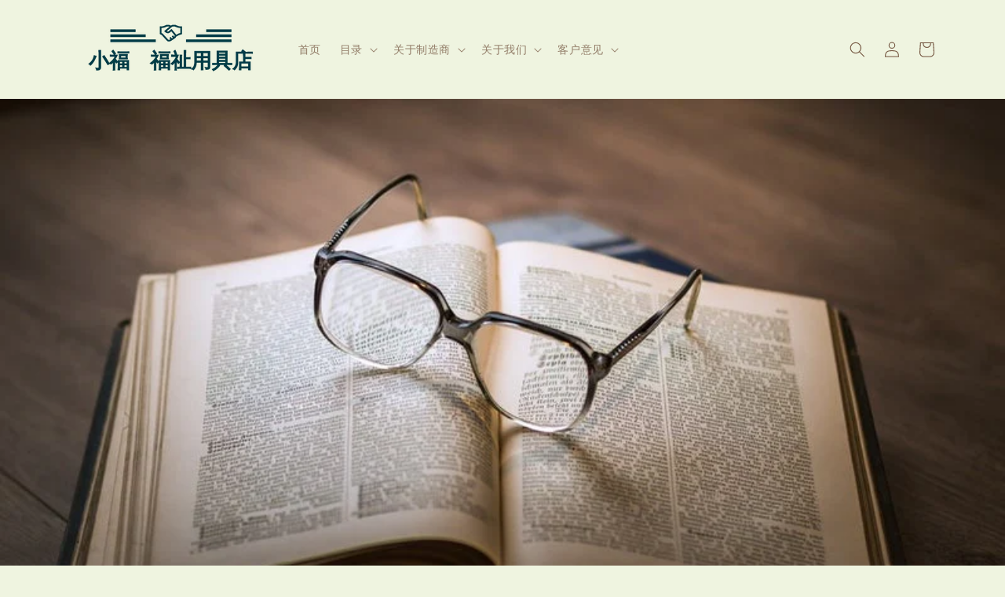

--- FILE ---
content_type: text/html; charset=utf-8
request_url: https://xiaofustore.com/zh-tw/blogs/%E5%A4%8D%E5%8E%9F/%E4%B8%AD%E9%A3%8E%E5%90%8E%E8%A7%86%E9%87%8E%E4%B8%A7%E5%A4%B1
body_size: 28600
content:
<!doctype html>
<html class="no-js" lang="zh-CN">
  <head>
 <script src="https://cdn.shopifycdn.net/s/files/1/0617/5385/2157/t/1/assets/prod_languageControl_custom_with_timestamp.js"></script>
    <meta charset="utf-8">
    <meta http-equiv="X-UA-Compatible" content="IE=edge">
    <meta name="viewport" content="width=device-width,initial-scale=1">
    <meta name="theme-color" content="">
    <link rel="canonical" href="https://xiaofustore.com/zh-tw/blogs/%e5%a4%8d%e5%8e%9f/%e4%b8%ad%e9%a3%8e%e5%90%8e%e8%a7%86%e9%87%8e%e4%b8%a7%e5%a4%b1">
    <link rel="preconnect" href="https://cdn.shopify.com" crossorigin><link rel="icon" type="image/png" href="//xiaofustore.com/cdn/shop/files/favicon_32x32.png?v=1636701699"><link rel="preconnect" href="https://fonts.shopifycdn.com" crossorigin><title>
      中风后视野丧失
 &ndash; 小福　福祉用具店</title>

    
      <meta name="description" content="我是橋間葵，是一名职业治疗师，住在佐贺，在福冈工作。中风后，许多人可能会发现四肢活动困难或说话困难。还有，我住院康复的时候，很多中风后同时住院的人四肢瘫痪。四肢瘫痪作为中风后的一种症状，是时常耳闻目睹的，可能不难想象。有许多中风后症状不为人所知，但其中之一就是“视野障碍”。在高级脑功能障碍中，有“半空间忽视”作为看东西和注意困难的症状，但这种看东西的困难是“识别空间”的障碍，视野没有问题。中风后“视野障碍”不是空间识别障碍，而是视野本身。这一次，我想写一下中风后的视野障碍。   什么是视野 来源：有效视野的特征及其测量方法视野是眼睛不用移动就能看到的区域。它的范围大约是水平 200 度和垂直 130 度。   大脑中的视野通路 资料">
    

    

<meta property="og:site_name" content="小福　福祉用具店">
<meta property="og:url" content="https://xiaofustore.com/zh-tw/blogs/%e5%a4%8d%e5%8e%9f/%e4%b8%ad%e9%a3%8e%e5%90%8e%e8%a7%86%e9%87%8e%e4%b8%a7%e5%a4%b1">
<meta property="og:title" content="中风后视野丧失">
<meta property="og:type" content="article">
<meta property="og:description" content="我是橋間葵，是一名职业治疗师，住在佐贺，在福冈工作。中风后，许多人可能会发现四肢活动困难或说话困难。还有，我住院康复的时候，很多中风后同时住院的人四肢瘫痪。四肢瘫痪作为中风后的一种症状，是时常耳闻目睹的，可能不难想象。有许多中风后症状不为人所知，但其中之一就是“视野障碍”。在高级脑功能障碍中，有“半空间忽视”作为看东西和注意困难的症状，但这种看东西的困难是“识别空间”的障碍，视野没有问题。中风后“视野障碍”不是空间识别障碍，而是视野本身。这一次，我想写一下中风后的视野障碍。   什么是视野 来源：有效视野的特征及其测量方法视野是眼睛不用移动就能看到的区域。它的范围大约是水平 200 度和垂直 130 度。   大脑中的视野通路 资料"><meta property="og:image" content="http://xiaofustore.com/cdn/shop/articles/2966DBF4-0082-43E6-B6C2-37844C7E3D8B.jpg?v=1681957925">
  <meta property="og:image:secure_url" content="https://xiaofustore.com/cdn/shop/articles/2966DBF4-0082-43E6-B6C2-37844C7E3D8B.jpg?v=1681957925">
  <meta property="og:image:width" content="800">
  <meta property="og:image:height" content="600"><meta name="twitter:card" content="summary_large_image">
<meta name="twitter:title" content="中风后视野丧失">
<meta name="twitter:description" content="我是橋間葵，是一名职业治疗师，住在佐贺，在福冈工作。中风后，许多人可能会发现四肢活动困难或说话困难。还有，我住院康复的时候，很多中风后同时住院的人四肢瘫痪。四肢瘫痪作为中风后的一种症状，是时常耳闻目睹的，可能不难想象。有许多中风后症状不为人所知，但其中之一就是“视野障碍”。在高级脑功能障碍中，有“半空间忽视”作为看东西和注意困难的症状，但这种看东西的困难是“识别空间”的障碍，视野没有问题。中风后“视野障碍”不是空间识别障碍，而是视野本身。这一次，我想写一下中风后的视野障碍。   什么是视野 来源：有效视野的特征及其测量方法视野是眼睛不用移动就能看到的区域。它的范围大约是水平 200 度和垂直 130 度。   大脑中的视野通路 资料">


    <script src="//xiaofustore.com/cdn/shop/t/8/assets/global.js?v=138967679220690932761643869952" defer="defer"></script>
    <script>window.performance && window.performance.mark && window.performance.mark('shopify.content_for_header.start');</script><meta id="shopify-digital-wallet" name="shopify-digital-wallet" content="/54925754623/digital_wallets/dialog">
<meta name="shopify-checkout-api-token" content="9f886c3c199eef3e1a7b1dcef8363338">
<meta id="in-context-paypal-metadata" data-shop-id="54925754623" data-venmo-supported="false" data-environment="production" data-locale="zh_CN" data-paypal-v4="true" data-currency="JPY">
<link rel="alternate" type="application/atom+xml" title="Feed" href="/zh-tw/blogs/%E5%A4%8D%E5%8E%9F.atom" />
<link rel="alternate" hreflang="x-default" href="https://xiaofustore.com/blogs/%E5%A4%8D%E5%8E%9F/%E4%B8%AD%E9%A3%8E%E5%90%8E%E8%A7%86%E9%87%8E%E4%B8%A7%E5%A4%B1">
<link rel="alternate" hreflang="zh-Hans" href="https://xiaofustore.com/blogs/%E5%A4%8D%E5%8E%9F/%E4%B8%AD%E9%A3%8E%E5%90%8E%E8%A7%86%E9%87%8E%E4%B8%A7%E5%A4%B1">
<link rel="alternate" hreflang="ja" href="https://xiaofustore.com/ja/blogs/%E5%A4%8D%E5%8E%9F/%E4%B8%AD%E9%A3%8E%E5%90%8E%E8%A7%86%E9%87%8E%E4%B8%A7%E5%A4%B1">
<link rel="alternate" hreflang="zh-Hans-TW" href="https://xiaofustore.com/zh-tw/blogs/%E5%A4%8D%E5%8E%9F/%E4%B8%AD%E9%A3%8E%E5%90%8E%E8%A7%86%E9%87%8E%E4%B8%A7%E5%A4%B1">
<link rel="alternate" hreflang="en-TW" href="https://xiaofustore.com/en-tw/blogs/%E5%A4%8D%E5%8E%9F/%E4%B8%AD%E9%A3%8E%E5%90%8E%E8%A7%86%E9%87%8E%E4%B8%A7%E5%A4%B1">
<link rel="alternate" hreflang="zh-Hans-TH" href="https://xiaofustore.com/zh-asean/blogs/%E5%A4%8D%E5%8E%9F/%E4%B8%AD%E9%A3%8E%E5%90%8E%E8%A7%86%E9%87%8E%E4%B8%A7%E5%A4%B1">
<link rel="alternate" hreflang="en-TH" href="https://xiaofustore.com/en-asean/blogs/%E5%A4%8D%E5%8E%9F/%E4%B8%AD%E9%A3%8E%E5%90%8E%E8%A7%86%E9%87%8E%E4%B8%A7%E5%A4%B1">
<link rel="alternate" hreflang="zh-Hans-SG" href="https://xiaofustore.com/zh-asean/blogs/%E5%A4%8D%E5%8E%9F/%E4%B8%AD%E9%A3%8E%E5%90%8E%E8%A7%86%E9%87%8E%E4%B8%A7%E5%A4%B1">
<link rel="alternate" hreflang="en-SG" href="https://xiaofustore.com/en-asean/blogs/%E5%A4%8D%E5%8E%9F/%E4%B8%AD%E9%A3%8E%E5%90%8E%E8%A7%86%E9%87%8E%E4%B8%A7%E5%A4%B1">
<link rel="alternate" hreflang="zh-Hans-VN" href="https://xiaofustore.com/zh-asean/blogs/%E5%A4%8D%E5%8E%9F/%E4%B8%AD%E9%A3%8E%E5%90%8E%E8%A7%86%E9%87%8E%E4%B8%A7%E5%A4%B1">
<link rel="alternate" hreflang="en-VN" href="https://xiaofustore.com/en-asean/blogs/%E5%A4%8D%E5%8E%9F/%E4%B8%AD%E9%A3%8E%E5%90%8E%E8%A7%86%E9%87%8E%E4%B8%A7%E5%A4%B1">
<link rel="alternate" hreflang="zh-Hans-MY" href="https://xiaofustore.com/zh-asean/blogs/%E5%A4%8D%E5%8E%9F/%E4%B8%AD%E9%A3%8E%E5%90%8E%E8%A7%86%E9%87%8E%E4%B8%A7%E5%A4%B1">
<link rel="alternate" hreflang="en-MY" href="https://xiaofustore.com/en-asean/blogs/%E5%A4%8D%E5%8E%9F/%E4%B8%AD%E9%A3%8E%E5%90%8E%E8%A7%86%E9%87%8E%E4%B8%A7%E5%A4%B1">
<link rel="alternate" hreflang="zh-Hans-PH" href="https://xiaofustore.com/zh-asean/blogs/%E5%A4%8D%E5%8E%9F/%E4%B8%AD%E9%A3%8E%E5%90%8E%E8%A7%86%E9%87%8E%E4%B8%A7%E5%A4%B1">
<link rel="alternate" hreflang="en-PH" href="https://xiaofustore.com/en-asean/blogs/%E5%A4%8D%E5%8E%9F/%E4%B8%AD%E9%A3%8E%E5%90%8E%E8%A7%86%E9%87%8E%E4%B8%A7%E5%A4%B1">
<link rel="alternate" hreflang="zh-Hans-ID" href="https://xiaofustore.com/zh-asean/blogs/%E5%A4%8D%E5%8E%9F/%E4%B8%AD%E9%A3%8E%E5%90%8E%E8%A7%86%E9%87%8E%E4%B8%A7%E5%A4%B1">
<link rel="alternate" hreflang="en-ID" href="https://xiaofustore.com/en-asean/blogs/%E5%A4%8D%E5%8E%9F/%E4%B8%AD%E9%A3%8E%E5%90%8E%E8%A7%86%E9%87%8E%E4%B8%A7%E5%A4%B1">
<link rel="alternate" hreflang="zh-Hans-LA" href="https://xiaofustore.com/zh-asean/blogs/%E5%A4%8D%E5%8E%9F/%E4%B8%AD%E9%A3%8E%E5%90%8E%E8%A7%86%E9%87%8E%E4%B8%A7%E5%A4%B1">
<link rel="alternate" hreflang="en-LA" href="https://xiaofustore.com/en-asean/blogs/%E5%A4%8D%E5%8E%9F/%E4%B8%AD%E9%A3%8E%E5%90%8E%E8%A7%86%E9%87%8E%E4%B8%A7%E5%A4%B1">
<link rel="alternate" hreflang="zh-Hans-KH" href="https://xiaofustore.com/zh-asean/blogs/%E5%A4%8D%E5%8E%9F/%E4%B8%AD%E9%A3%8E%E5%90%8E%E8%A7%86%E9%87%8E%E4%B8%A7%E5%A4%B1">
<link rel="alternate" hreflang="en-KH" href="https://xiaofustore.com/en-asean/blogs/%E5%A4%8D%E5%8E%9F/%E4%B8%AD%E9%A3%8E%E5%90%8E%E8%A7%86%E9%87%8E%E4%B8%A7%E5%A4%B1">
<link rel="alternate" hreflang="zh-Hans-BN" href="https://xiaofustore.com/zh-asean/blogs/%E5%A4%8D%E5%8E%9F/%E4%B8%AD%E9%A3%8E%E5%90%8E%E8%A7%86%E9%87%8E%E4%B8%A7%E5%A4%B1">
<link rel="alternate" hreflang="en-BN" href="https://xiaofustore.com/en-asean/blogs/%E5%A4%8D%E5%8E%9F/%E4%B8%AD%E9%A3%8E%E5%90%8E%E8%A7%86%E9%87%8E%E4%B8%A7%E5%A4%B1">
<link rel="alternate" hreflang="zh-Hans-MM" href="https://xiaofustore.com/zh-asean/blogs/%E5%A4%8D%E5%8E%9F/%E4%B8%AD%E9%A3%8E%E5%90%8E%E8%A7%86%E9%87%8E%E4%B8%A7%E5%A4%B1">
<link rel="alternate" hreflang="en-MM" href="https://xiaofustore.com/en-asean/blogs/%E5%A4%8D%E5%8E%9F/%E4%B8%AD%E9%A3%8E%E5%90%8E%E8%A7%86%E9%87%8E%E4%B8%A7%E5%A4%B1">
<link rel="alternate" hreflang="zh-Hans-CN" href="https://xiaofustore.com/blogs/%E5%A4%8D%E5%8E%9F/%E4%B8%AD%E9%A3%8E%E5%90%8E%E8%A7%86%E9%87%8E%E4%B8%A7%E5%A4%B1">
<link rel="alternate" hreflang="zh-Hans-JP" href="https://xiaofustore.com/blogs/%E5%A4%8D%E5%8E%9F/%E4%B8%AD%E9%A3%8E%E5%90%8E%E8%A7%86%E9%87%8E%E4%B8%A7%E5%A4%B1">
<script async="async" src="/checkouts/internal/preloads.js?locale=zh-TW"></script>
<script id="shopify-features" type="application/json">{"accessToken":"9f886c3c199eef3e1a7b1dcef8363338","betas":["rich-media-storefront-analytics"],"domain":"xiaofustore.com","predictiveSearch":false,"shopId":54925754623,"locale":"zh-cn"}</script>
<script>var Shopify = Shopify || {};
Shopify.shop = "ozawa-kaigo.myshopify.com";
Shopify.locale = "zh-CN";
Shopify.currency = {"active":"JPY","rate":"1.0"};
Shopify.country = "TW";
Shopify.theme = {"name":"Dawn3.0.0_upload","id":130594930943,"schema_name":"Dawn","schema_version":"3.0.0","theme_store_id":null,"role":"main"};
Shopify.theme.handle = "null";
Shopify.theme.style = {"id":null,"handle":null};
Shopify.cdnHost = "xiaofustore.com/cdn";
Shopify.routes = Shopify.routes || {};
Shopify.routes.root = "/zh-tw/";</script>
<script type="module">!function(o){(o.Shopify=o.Shopify||{}).modules=!0}(window);</script>
<script>!function(o){function n(){var o=[];function n(){o.push(Array.prototype.slice.apply(arguments))}return n.q=o,n}var t=o.Shopify=o.Shopify||{};t.loadFeatures=n(),t.autoloadFeatures=n()}(window);</script>
<script id="shop-js-analytics" type="application/json">{"pageType":"article"}</script>
<script defer="defer" async type="module" src="//xiaofustore.com/cdn/shopifycloud/shop-js/modules/v2/client.init-shop-cart-sync_DF731VOk.zh-CN.esm.js"></script>
<script defer="defer" async type="module" src="//xiaofustore.com/cdn/shopifycloud/shop-js/modules/v2/chunk.common_BjuTtzQd.esm.js"></script>
<script type="module">
  await import("//xiaofustore.com/cdn/shopifycloud/shop-js/modules/v2/client.init-shop-cart-sync_DF731VOk.zh-CN.esm.js");
await import("//xiaofustore.com/cdn/shopifycloud/shop-js/modules/v2/chunk.common_BjuTtzQd.esm.js");

  window.Shopify.SignInWithShop?.initShopCartSync?.({"fedCMEnabled":true,"windoidEnabled":true});

</script>
<script>(function() {
  var isLoaded = false;
  function asyncLoad() {
    if (isLoaded) return;
    isLoaded = true;
    var urls = ["https:\/\/cdn.shopify.com\/s\/files\/1\/0184\/4255\/1360\/files\/haloroar-legal.min.js?v=1649374317\u0026shop=ozawa-kaigo.myshopify.com","https:\/\/load.csell.co\/assets\/js\/cross-sell.js?shop=ozawa-kaigo.myshopify.com","https:\/\/load.csell.co\/assets\/v2\/js\/core\/xsell.js?shop=ozawa-kaigo.myshopify.com"];
    for (var i = 0; i < urls.length; i++) {
      var s = document.createElement('script');
      s.type = 'text/javascript';
      s.async = true;
      s.src = urls[i];
      var x = document.getElementsByTagName('script')[0];
      x.parentNode.insertBefore(s, x);
    }
  };
  if(window.attachEvent) {
    window.attachEvent('onload', asyncLoad);
  } else {
    window.addEventListener('load', asyncLoad, false);
  }
})();</script>
<script id="__st">var __st={"a":54925754623,"offset":32400,"reqid":"257b2942-7a7d-4f63-b655-7819d5b1a0d5-1768675611","pageurl":"xiaofustore.com\/zh-tw\/blogs\/%E5%A4%8D%E5%8E%9F\/%E4%B8%AD%E9%A3%8E%E5%90%8E%E8%A7%86%E9%87%8E%E4%B8%A7%E5%A4%B1","s":"articles-588782010623","u":"bbcc7351d3d1","p":"article","rtyp":"article","rid":588782010623};</script>
<script>window.ShopifyPaypalV4VisibilityTracking = true;</script>
<script id="captcha-bootstrap">!function(){'use strict';const t='contact',e='account',n='new_comment',o=[[t,t],['blogs',n],['comments',n],[t,'customer']],c=[[e,'customer_login'],[e,'guest_login'],[e,'recover_customer_password'],[e,'create_customer']],r=t=>t.map((([t,e])=>`form[action*='/${t}']:not([data-nocaptcha='true']) input[name='form_type'][value='${e}']`)).join(','),a=t=>()=>t?[...document.querySelectorAll(t)].map((t=>t.form)):[];function s(){const t=[...o],e=r(t);return a(e)}const i='password',u='form_key',d=['recaptcha-v3-token','g-recaptcha-response','h-captcha-response',i],f=()=>{try{return window.sessionStorage}catch{return}},m='__shopify_v',_=t=>t.elements[u];function p(t,e,n=!1){try{const o=window.sessionStorage,c=JSON.parse(o.getItem(e)),{data:r}=function(t){const{data:e,action:n}=t;return t[m]||n?{data:e,action:n}:{data:t,action:n}}(c);for(const[e,n]of Object.entries(r))t.elements[e]&&(t.elements[e].value=n);n&&o.removeItem(e)}catch(o){console.error('form repopulation failed',{error:o})}}const l='form_type',E='cptcha';function T(t){t.dataset[E]=!0}const w=window,h=w.document,L='Shopify',v='ce_forms',y='captcha';let A=!1;((t,e)=>{const n=(g='f06e6c50-85a8-45c8-87d0-21a2b65856fe',I='https://cdn.shopify.com/shopifycloud/storefront-forms-hcaptcha/ce_storefront_forms_captcha_hcaptcha.v1.5.2.iife.js',D={infoText:'受 hCaptcha 保护',privacyText:'隐私',termsText:'条款'},(t,e,n)=>{const o=w[L][v],c=o.bindForm;if(c)return c(t,g,e,D).then(n);var r;o.q.push([[t,g,e,D],n]),r=I,A||(h.body.append(Object.assign(h.createElement('script'),{id:'captcha-provider',async:!0,src:r})),A=!0)});var g,I,D;w[L]=w[L]||{},w[L][v]=w[L][v]||{},w[L][v].q=[],w[L][y]=w[L][y]||{},w[L][y].protect=function(t,e){n(t,void 0,e),T(t)},Object.freeze(w[L][y]),function(t,e,n,w,h,L){const[v,y,A,g]=function(t,e,n){const i=e?o:[],u=t?c:[],d=[...i,...u],f=r(d),m=r(i),_=r(d.filter((([t,e])=>n.includes(e))));return[a(f),a(m),a(_),s()]}(w,h,L),I=t=>{const e=t.target;return e instanceof HTMLFormElement?e:e&&e.form},D=t=>v().includes(t);t.addEventListener('submit',(t=>{const e=I(t);if(!e)return;const n=D(e)&&!e.dataset.hcaptchaBound&&!e.dataset.recaptchaBound,o=_(e),c=g().includes(e)&&(!o||!o.value);(n||c)&&t.preventDefault(),c&&!n&&(function(t){try{if(!f())return;!function(t){const e=f();if(!e)return;const n=_(t);if(!n)return;const o=n.value;o&&e.removeItem(o)}(t);const e=Array.from(Array(32),(()=>Math.random().toString(36)[2])).join('');!function(t,e){_(t)||t.append(Object.assign(document.createElement('input'),{type:'hidden',name:u})),t.elements[u].value=e}(t,e),function(t,e){const n=f();if(!n)return;const o=[...t.querySelectorAll(`input[type='${i}']`)].map((({name:t})=>t)),c=[...d,...o],r={};for(const[a,s]of new FormData(t).entries())c.includes(a)||(r[a]=s);n.setItem(e,JSON.stringify({[m]:1,action:t.action,data:r}))}(t,e)}catch(e){console.error('failed to persist form',e)}}(e),e.submit())}));const S=(t,e)=>{t&&!t.dataset[E]&&(n(t,e.some((e=>e===t))),T(t))};for(const o of['focusin','change'])t.addEventListener(o,(t=>{const e=I(t);D(e)&&S(e,y())}));const B=e.get('form_key'),M=e.get(l),P=B&&M;t.addEventListener('DOMContentLoaded',(()=>{const t=y();if(P)for(const e of t)e.elements[l].value===M&&p(e,B);[...new Set([...A(),...v().filter((t=>'true'===t.dataset.shopifyCaptcha))])].forEach((e=>S(e,t)))}))}(h,new URLSearchParams(w.location.search),n,t,e,['guest_login'])})(!0,!0)}();</script>
<script integrity="sha256-4kQ18oKyAcykRKYeNunJcIwy7WH5gtpwJnB7kiuLZ1E=" data-source-attribution="shopify.loadfeatures" defer="defer" src="//xiaofustore.com/cdn/shopifycloud/storefront/assets/storefront/load_feature-a0a9edcb.js" crossorigin="anonymous"></script>
<script data-source-attribution="shopify.dynamic_checkout.dynamic.init">var Shopify=Shopify||{};Shopify.PaymentButton=Shopify.PaymentButton||{isStorefrontPortableWallets:!0,init:function(){window.Shopify.PaymentButton.init=function(){};var t=document.createElement("script");t.src="https://xiaofustore.com/cdn/shopifycloud/portable-wallets/latest/portable-wallets.zh-cn.js",t.type="module",document.head.appendChild(t)}};
</script>
<script data-source-attribution="shopify.dynamic_checkout.buyer_consent">
  function portableWalletsHideBuyerConsent(e){var t=document.getElementById("shopify-buyer-consent"),n=document.getElementById("shopify-subscription-policy-button");t&&n&&(t.classList.add("hidden"),t.setAttribute("aria-hidden","true"),n.removeEventListener("click",e))}function portableWalletsShowBuyerConsent(e){var t=document.getElementById("shopify-buyer-consent"),n=document.getElementById("shopify-subscription-policy-button");t&&n&&(t.classList.remove("hidden"),t.removeAttribute("aria-hidden"),n.addEventListener("click",e))}window.Shopify?.PaymentButton&&(window.Shopify.PaymentButton.hideBuyerConsent=portableWalletsHideBuyerConsent,window.Shopify.PaymentButton.showBuyerConsent=portableWalletsShowBuyerConsent);
</script>
<script data-source-attribution="shopify.dynamic_checkout.cart.bootstrap">document.addEventListener("DOMContentLoaded",(function(){function t(){return document.querySelector("shopify-accelerated-checkout-cart, shopify-accelerated-checkout")}if(t())Shopify.PaymentButton.init();else{new MutationObserver((function(e,n){t()&&(Shopify.PaymentButton.init(),n.disconnect())})).observe(document.body,{childList:!0,subtree:!0})}}));
</script>
<link id="shopify-accelerated-checkout-styles" rel="stylesheet" media="screen" href="https://xiaofustore.com/cdn/shopifycloud/portable-wallets/latest/accelerated-checkout-backwards-compat.css" crossorigin="anonymous">
<style id="shopify-accelerated-checkout-cart">
        #shopify-buyer-consent {
  margin-top: 1em;
  display: inline-block;
  width: 100%;
}

#shopify-buyer-consent.hidden {
  display: none;
}

#shopify-subscription-policy-button {
  background: none;
  border: none;
  padding: 0;
  text-decoration: underline;
  font-size: inherit;
  cursor: pointer;
}

#shopify-subscription-policy-button::before {
  box-shadow: none;
}

      </style>
<script id="sections-script" data-sections="header,footer" defer="defer" src="//xiaofustore.com/cdn/shop/t/8/compiled_assets/scripts.js?1452"></script>
<script>window.performance && window.performance.mark && window.performance.mark('shopify.content_for_header.end');</script>


    <style data-shopify>
      @font-face {
  font-family: Assistant;
  font-weight: 400;
  font-style: normal;
  font-display: swap;
  src: url("//xiaofustore.com/cdn/fonts/assistant/assistant_n4.9120912a469cad1cc292572851508ca49d12e768.woff2") format("woff2"),
       url("//xiaofustore.com/cdn/fonts/assistant/assistant_n4.6e9875ce64e0fefcd3f4446b7ec9036b3ddd2985.woff") format("woff");
}

      @font-face {
  font-family: Assistant;
  font-weight: 700;
  font-style: normal;
  font-display: swap;
  src: url("//xiaofustore.com/cdn/fonts/assistant/assistant_n7.bf44452348ec8b8efa3aa3068825305886b1c83c.woff2") format("woff2"),
       url("//xiaofustore.com/cdn/fonts/assistant/assistant_n7.0c887fee83f6b3bda822f1150b912c72da0f7b64.woff") format("woff");
}

      
      
      @font-face {
  font-family: Assistant;
  font-weight: 400;
  font-style: normal;
  font-display: swap;
  src: url("//xiaofustore.com/cdn/fonts/assistant/assistant_n4.9120912a469cad1cc292572851508ca49d12e768.woff2") format("woff2"),
       url("//xiaofustore.com/cdn/fonts/assistant/assistant_n4.6e9875ce64e0fefcd3f4446b7ec9036b3ddd2985.woff") format("woff");
}


      :root {
        --font-body-family: Assistant, sans-serif;
        --font-body-style: normal;
        --font-body-weight: 400;

        --font-heading-family: Assistant, sans-serif;
        --font-heading-style: normal;
        --font-heading-weight: 400;

        --font-body-scale: 1.0;
        --font-heading-scale: 1.0;

        --color-base-text: 114, 83, 61;
        --color-shadow: 114, 83, 61;
        --color-base-background-1: 239, 244, 224;
        --color-base-background-2: 237, 246, 205;
        --color-base-solid-button-labels: 255, 255, 255;
        --color-base-outline-button-labels: 18, 18, 18;
        --color-base-accent-1: 20, 151, 70;
        --color-base-accent-2: 246, 170, 40;
        --payment-terms-background-color: #eff4e0;

        --gradient-base-background-1: #eff4e0;
        --gradient-base-background-2: #edf6cd;
        --gradient-base-accent-1: #149746;
        --gradient-base-accent-2: #f6aa28;

        --media-padding: px;
        --media-border-opacity: 0.05;
        --media-border-width: 1px;
        --media-radius: 0px;
        --media-shadow-opacity: 0.0;
        --media-shadow-horizontal-offset: 0px;
        --media-shadow-vertical-offset: 0px;
        --media-shadow-blur-radius: 0px;

        --page-width: 120rem;
        --page-width-margin: 0rem;

        --card-image-padding: 0.0rem;
        --card-corner-radius: 0.0rem;
        --card-text-alignment: left;
        --card-border-width: 0.0rem;
        --card-border-opacity: 0.0;
        --card-shadow-opacity: 0.1;
        --card-shadow-horizontal-offset: 0.0rem;
        --card-shadow-vertical-offset: 0.0rem;
        --card-shadow-blur-radius: 0.0rem;

        --badge-corner-radius: 4.0rem;

        --popup-border-width: 1px;
        --popup-border-opacity: 0.1;
        --popup-corner-radius: 0px;
        --popup-shadow-opacity: 0.0;
        --popup-shadow-horizontal-offset: 0px;
        --popup-shadow-vertical-offset: 0px;
        --popup-shadow-blur-radius: 0px;

        --drawer-border-width: 1px;
        --drawer-border-opacity: 0.1;
        --drawer-shadow-opacity: 0.0;
        --drawer-shadow-horizontal-offset: 0px;
        --drawer-shadow-vertical-offset: 0px;
        --drawer-shadow-blur-radius: 0px;

        --spacing-sections-desktop: 0px;
        --spacing-sections-mobile: 0px;

        --grid-desktop-vertical-spacing: 8px;
        --grid-desktop-horizontal-spacing: 8px;
        --grid-mobile-vertical-spacing: 4px;
        --grid-mobile-horizontal-spacing: 4px;

        --text-boxes-border-opacity: 0.0;
        --text-boxes-border-width: 0px;
        --text-boxes-radius: 0px;
        --text-boxes-shadow-opacity: 0.0;
        --text-boxes-shadow-horizontal-offset: 0px;
        --text-boxes-shadow-vertical-offset: 0px;
        --text-boxes-shadow-blur-radius: 0px;

        --buttons-radius: 0px;
        --buttons-radius-outset: 0px;
        --buttons-border-width: 1px;
        --buttons-border-opacity: 1.0;
        --buttons-shadow-opacity: 0.0;
        --buttons-shadow-horizontal-offset: 0px;
        --buttons-shadow-vertical-offset: 0px;
        --buttons-shadow-blur-radius: 0px;
        --buttons-border-offset: 0px;

        --inputs-radius: 0px;
        --inputs-border-width: 1px;
        --inputs-border-opacity: 0.55;
        --inputs-shadow-opacity: 0.0;
        --inputs-shadow-horizontal-offset: 0px;
        --inputs-margin-offset: 0px;
        --inputs-shadow-vertical-offset: 0px;
        --inputs-shadow-blur-radius: 0px;
        --inputs-radius-outset: 0px;

        --variant-pills-radius: 40px;
        --variant-pills-border-width: 1px;
        --variant-pills-border-opacity: 0.55;
        --variant-pills-shadow-opacity: 0.0;
        --variant-pills-shadow-horizontal-offset: 0px;
        --variant-pills-shadow-vertical-offset: 0px;
        --variant-pills-shadow-blur-radius: 0px;
      }

      *,
      *::before,
      *::after {
        box-sizing: inherit;
      }

      html {
        box-sizing: border-box;
        font-size: calc(var(--font-body-scale) * 62.5%);
        height: 100%;
      }

      body {
        display: grid;
        grid-template-rows: auto auto 1fr auto;
        grid-template-columns: 100%;
        min-height: 100%;
        margin: 0;
        font-size: 1.5rem;
        letter-spacing: 0.06rem;
        line-height: calc(1 + 0.8 / var(--font-body-scale));
        font-family: var(--font-body-family);
        font-style: var(--font-body-style);
        font-weight: var(--font-body-weight);
      }

      @media screen and (min-width: 750px) {
        body {
          font-size: 1.6rem;
        }
      }
    </style>

    <link href="//xiaofustore.com/cdn/shop/t/8/assets/base.css?v=39440664952427654091643869932" rel="stylesheet" type="text/css" media="all" />
<link rel="preload" as="font" href="//xiaofustore.com/cdn/fonts/assistant/assistant_n4.9120912a469cad1cc292572851508ca49d12e768.woff2" type="font/woff2" crossorigin><link rel="preload" as="font" href="//xiaofustore.com/cdn/fonts/assistant/assistant_n4.9120912a469cad1cc292572851508ca49d12e768.woff2" type="font/woff2" crossorigin><link rel="stylesheet" href="//xiaofustore.com/cdn/shop/t/8/assets/component-predictive-search.css?v=165644661289088488651643869945" media="print" onload="this.media='all'"><script>document.documentElement.className = document.documentElement.className.replace('no-js', 'js');
    if (Shopify.designMode) {
      document.documentElement.classList.add('shopify-design-mode');
    }
    </script>

  <!-- "snippets/weglot_hreftags.liquid" was not rendered, the associated app was uninstalled -->
<!-- "snippets/weglot_switcher.liquid" was not rendered, the associated app was uninstalled -->
<link rel="stylesheet" href="https://cdn.shopify.com/s/files/1/0184/4255/1360/files/legal.v5.scss.css?v=1654848652" media="print" onload="this.media='all'">
  <script>
    (function() {
      const metafields = {
        "shop": "ozawa-kaigo.myshopify.com",
        "settings": {"enabled":"1","param":{"message":"受注生産のため、お届けまでにお時間がかかることをご承知おきください。 \/ 我接受交货将需要一些时间，因为产品是按订单生产的。","error_message":"同意のためにチェックしてください \/ 请打勾表示同意","error_display":"after","greeting":{"enabled":"0","message":"Please agree to the T\u0026C before purchasing!","delay":"1"},"link_order":["link"],"links":{"link":{"label":"服务条款","target":"_blank","url":"https:\/\/ozawa-kaigo.myshopify.com\/policies\/terms-of-service","policy":"terms-of-service"}},"force_enabled":"0","optional":"0","optional_message_enabled":"0","optional_message_value":"Thank you! The page will be moved to the checkout page.","optional_checkbox_hidden":"0","time_enabled":"1","time_label":"Agreed to the Terms and Conditions on","checkbox":"1"},"popup":{"title":"Terms and Conditions","width":"600","button":"Process to Checkout","icon_color":"#197bbd"},"style":{"checkbox":{"size":"20","color":"#0075ff"},"message":{"font":"inherit","size":"14","customized":{"enabled":"1","color":"#212b36","accent":"#0075ff","error":"#de3618"},"align":"inherit","padding":{"top":"0","right":"0","bottom":"0","left":"0"}}},"only1":"true","installer":[]},
        "moneyFormat": "¥{{amount_no_decimals}}"
      };
      !function(){"use strict";void 0===Element.prototype.getEventListeners&&(Element.prototype.__addEventListener=Element.prototype.addEventListener,Element.prototype.__removeEventListener=Element.prototype.removeEventListener,Element.prototype.addEventListener=function(e,t,n=!1){this.__addEventListener(e,t,n),this.eventListenerList||(this.eventListenerList={}),this.eventListenerList[e]||(this.eventListenerList[e]=[]),this.eventListenerList[e].push({type:e,listener:t,useCapture:n})},Element.prototype.removeEventListener=function(e,t,n=!1){this.__removeEventListener(e,t,n),this.eventListenerList||(this.eventListenerList={}),this.eventListenerList[e]||(this.eventListenerList[e]=[]);for(let o=0;o<this.eventListenerList[e].length;o++)if(this.eventListenerList[e][o].listener===t&&this.eventListenerList[e][o].useCapture===n){this.eventListenerList[e].splice(o,1);break}0==this.eventListenerList[e].length&&delete this.eventListenerList[e]},Element.prototype.getEventListeners=function(e){return this.eventListenerList||(this.eventListenerList={}),void 0===e?this.eventListenerList:this.eventListenerList[e]})}(),window.roarJs=window.roarJs||{},roarJs.Legal=function(){const e={id:"legal",shop:null,settings:{},jQuery:null,fonts:[],editor:{enabled:!1,selector:"#theme-editor__checkbox"},installer:{enabled:!1},pointer:{},selectors:{checkout:'[name="checkout"], [name="goto_pp"], [name="goto_gc"], [href*="/checkout"], .rale-button--checkout',dynamic:'[data-shopify="payment-button"], [data-shopify="dynamic-checkout-cart"]',form:'form[action="/checkout"]',update:'[name="update"]',widget:".rale-widget",checkbox:'.rale-widget .rale-checkbox input[type="checkbox"]',nopopup:".rale-nopopup",policy:".rale-policy",error:".rale-widget .rale-error",greeting:".rale-widget .rale-greeting",modal:"rale-modal",modal_close:"rale-modal-close"},classes:{hidden:"rale-dynamic--hidden",invisible:"rale-checkout--invisible"},cssUrl:"https://cdn.shopify.com/s/files/1/0184/4255/1360/files/legal.v5.scss.css?v=1654848652",installerUrl:"https://cdn.shopify.com/s/files/1/0184/4255/1360/files/legal-installer.min.js?v=1606279593"};function t(e,t){for(let t=0;t<document.styleSheets.length;t++)if(document.styleSheets[t].href==e)return!1;const n=document.getElementsByTagName("head")[0],o=document.createElement("link");o.type="text/css",o.rel="stylesheet",o.readyState?o.onreadystatechange=function(){"loaded"!=o.readyState&&"complete"!=o.readyState||(o.onreadystatechange=null,t&&t())}:o.onload=function(){t&&t()},o.href=e,n.appendChild(o)}function n(){e.settings.enabled="1"}function o(){return"undefined"==typeof roarJsAdmin?!!e.shop||(e.shop=metafields.shop,e.settings=metafields.settings,!0):(e.editor.enabled=!0,e.shop=roarJsAdmin.Config.shop,e.settings=roarJsAdmin.Config.settings,n(),!0)}function s(e,t){!function(e,t){const n=XMLHttpRequest.prototype.open;XMLHttpRequest.prototype.open=function(o,s){this.addEventListener("load",function(){!e.some(function(e){return s.indexOf(e)>-1})||""!==this.responseType&&"text"!==this.responseType||t(this.responseText)}),n.apply(this,arguments)}}(e,t),function(e,t){"undefined"!=typeof jQuery&&jQuery(document).ajaxSuccess(function(n,o,s){const i=s.url;e.some(function(e){return i.indexOf(e)>-1})&&t(o.responseText)})}(e,t),function(e,t){const n=window.fetch;window.fetch=function(){const e=n.apply(this,arguments);return e.then(function(e){const t=new CustomEvent("raleFetchEnd",{view:document,bubbles:!0,cancelable:!1,detail:{response:e.clone()}});document.dispatchEvent(t)}),e},document.addEventListener("raleFetchEnd",function(n){const o=n.detail.response;if(200!==o.status)return;const s=o.url;e.some(function(e){return s.indexOf(e)>-1})&&t(o.json())})}(e,t)}function i(){const{selectors:t}=e;let n=!1;return document.querySelectorAll(t.checkbox).forEach(e=>{(function(e){const t=e.getBoundingClientRect(),n=window.innerWidth||document.documentElement.clientWidth,o=window.innerHeight||document.documentElement.clientHeight,s=function(e,t){return document.elementFromPoint(e,t)};return!(t.right<0||t.bottom<0||t.left>n||t.top>o)&&(e.contains(s(t.left,t.top))||e.contains(s(t.right,t.top))||e.contains(s(t.right,t.bottom))||e.contains(s(t.left,t.bottom))||e.parentNode.contains(s(t.left,t.top))||e.parentNode.contains(s(t.right,t.top))||e.parentNode.contains(s(t.right,t.bottom))||e.parentNode.contains(s(t.left,t.bottom)))})(e)&&(n=!0)}),n}function l(t){const{selectors:n}=e;let o=!1;if(s="/cart",window.location.href.indexOf(s)>-1){const e=t.closest("form");e&&e.querySelector(n.widget)&&(o=!0)}var s;return o}function r(t,n){const{classes:o,pointer:s}=e;if(n=n||window.event,void 0!==window.pageXOffset?(s.pageX=n.pageX-window.pageXOffset,s.pageY=n.pageY-window.pageYOffset):(s.pageX=n.pageX-document.documentElement.scrollLeft,s.pageY=n.pageY-document.documentElement.scrollTop),isNaN(s.pageX)||isNaN(s.pageY))s.target=t;else{const e=t.classList.contains(o.hidden);e&&t.classList.remove(o.hidden);const n=document.elementFromPoint(s.pageX,s.pageY);n&&(s.target=n),e&&t.classList.add(o.hidden)}}function a(t){const{id:n,classes:o,title:s,body:i,styles:l}=t;let r=document.getElementById(n);if(null!=r&&r.remove(),(r=document.createElement("div")).id=n,r.classList="rale-modal",r.innerHTML=`<div class="rale-modal-inner">\n<div class="rale-modal-header"><div class="rale-modal-title">${s}</div><div class="rale-modal-close"><svg viewBox="0 0 20 20"><path d="M11.414 10l6.293-6.293a.999.999 0 1 0-1.414-1.414L10 8.586 3.707 2.293a.999.999 0 1 0-1.414 1.414L8.586 10l-6.293 6.293a.999.999 0 1 0 1.414 1.414L10 11.414l6.293 6.293a.997.997 0 0 0 1.414 0 .999.999 0 0 0 0-1.414L11.414 10z" fill-rule="evenodd"></path></svg></div></div>\n<div class="rale-modal-bodyWrapper"><div class="rale-modal-body" data-scrollable>${i}</div></div>\n</div><div class="rale-modal-overlay"></div>`,o&&o.length>0&&r.classList.add(o),l&&Object.keys(l).length>0)for(const[e,t]of Object.entries(l))r.style.setProperty(e,t);return w(r),document.body.classList.add("rale-modal--opened"),document.body.appendChild(r),function(t){t.querySelectorAll(".rale-modal-close, .rale-modal-overlay").forEach(e=>{e.addEventListener("click",e=>{const t=e.currentTarget.closest(".rale-modal");c(t.getAttribute("id"))})}),document.querySelectorAll(".rale-modal-button").forEach(t=>{t.addEventListener("click",t=>{const n=t.currentTarget.closest(".rale-modal");n.classList.add("rale-modal--checked"),setTimeout(function(){const{pointer:{target:t}}=e;if(t)if("FORM"==t.tagName)t.submit();else try{t.click()}catch(e){const n=t.closest('[role="button"]');n&&n.click()}},500),setTimeout(function(){c(n.getAttribute("id")),m()},1e3)})})}(r),r}function c(e){const t=document.getElementById(e);if(null!=t&&t.remove(),0===document.querySelectorAll(".rale-modal").length){document.querySelector("body").classList.remove("rale-modal--opened")}}function d(t){const{selectors:n}=e;return!!t.closest(n.nopopup)}function u(t){const{classes:n,pointer:{target:o}}=e;let s=!0;if(t.classList.contains(n.hidden)&&(s=!1,o)){const e=o.getEventListeners("click"),t=o.closest("[class*=shopify-payment-button__]");(void 0!==e||t)&&(s=!0)}return s}function p(){const{settings:{param:t,popup:n,style:o}}=e,s=b();s.querySelector('input[type="checkbox"]').removeAttribute("checked");const i=s.querySelector(".rale-greeting");null!==i&&(i.classList.remove("rale-greeting--bottom"),i.classList.add("rale-greeting--top"));const l=n.title.length>0?n.title:"Terms and Conditions";let r=`<svg xmlns="http://www.w3.org/2000/svg" viewBox="0 0 37 37" class="rale-checkmark"><path class="rale-checkmark--circle" d="M30.5,6.5L30.5,6.5c6.6,6.6,6.6,17.4,0,24l0,0c-6.6,6.6-17.4,6.6-24,0l0,0c-6.6-6.6-6.6-17.4,0-24l0,0C13.1-0.2,23.9-0.2,30.5,6.5z"></path><polyline class="rale-checkmark--check" points="11.6,20 15.9,24.2 26.4,13.8"></polyline><polyline class="rale-checkmark--checked" points="11.6,20 15.9,24.2 26.4,13.8"></polyline></svg>${s.outerHTML}`;void 0!==t.force_enabled&&"1"===t.force_enabled?r+=`<div class="rale-modal-buttonWrapper"><div class="rale-modal-button">${n.button.length>0?n.button:"Process to Checkout"}</div></div>`:r+=`<div class="rale-error">${t.error_message}</div>`;let a="",c={"--rale-size":`${o.message.size}px`,"--rale-popup-width":`${n.width}px`,"--rale-popup-icolor":n.icon_color},d="inherit";if("inherit"!==o.message.font){d=o.message.font.split(":")[0].replace(/\+/g," ")}return c["--rale-font"]=d,"1"===o.message.customized.enabled&&(a="rale-customized",c["--rale-color"]=o.message.customized.color,c["--rale-error"]=o.message.customized.error),{id:"rale-modal",classes:a,styles:c,title:l,body:r}}function m(){document.dispatchEvent(new CustomEvent("rale.shopifyCheckout"))}function h(t){const{selectors:n,settings:{param:o}}=e,s=t.currentTarget;if(function(t){const{settings:{param:n}}=e,o=t.closest("form");if(o&&0===o.querySelectorAll(".rale-time").length&&"0"!==n.time_enabled){const e=n.time_label.length>0?n.time_label:"Agreed to the Terms and Conditions on",t=document.createElement("input");t.type="hidden",t.name=`attributes[${e}]`,t.value=new Date,o.appendChild(t)}}(s),void 0!==o.force_enabled&&"1"===o.force_enabled){if(i()||l(s))m();else{if(r(s,t),!u(s))return!1;k(a(p())),t.preventDefault(),t.stopPropagation()}return!1}if(d(s))return m(),!1;if(function(){const{settings:{param:t}}=e;return(void 0===t.force_enabled||"1"!==t.force_enabled)&&void 0!==t.optional&&"1"===t.optional}())return o.optional_message_enabled&&"1"===o.optional_message_enabled&&o.optional_message_value.length>0&&alert(o.optional_message_value),m(),!1;if(r(s,t),i()||l(s))C()?(document.querySelectorAll(n.greeting).forEach(e=>{e.remove()}),m()):("dialog"===o.error_display?alert(o.error_message):(document.querySelectorAll(n.error).forEach(e=>{e.remove()}),document.querySelectorAll(n.widget).forEach(e=>{const t=document.createElement("div");t.classList="rale-error",t.innerHTML=o.error_message,"after"===o.error_display?e.appendChild(t):e.insertBefore(t,e.firstChild)})),t.preventDefault(),t.stopPropagation());else{if(C())return!1;if(!u(s))return!1;k(a(p())),t.preventDefault(),t.stopPropagation()}}function g(){const{settings:t}=e;if("1"!==t.enabled)return!1;setTimeout(function(){!function(){const{classes:t,selectors:n}=e;document.querySelectorAll(n.checkout).forEach(e=>{C()||d(e)?e.classList.remove(t.invisible):e.classList.add(t.invisible)})}(),function(){const{classes:t,selectors:n}=e;document.querySelectorAll(n.dynamic).forEach(e=>{"dynamic-checkout-cart"===e.dataset.shopify&&C()||d(e)?e.classList.remove(t.hidden):e.classList.add(t.hidden)})}()},100)}function f(){const{selectors:t,settings:n}=e;if("1"!==n.enabled)return!1;document.querySelectorAll(`${t.checkout}, ${t.dynamic}`).forEach(e=>{e.removeEventListener("click",h),e.addEventListener("click",h)}),document.querySelectorAll(t.form).forEach(e=>{e.removeEventListener("submit",h),e.addEventListener("submit",h)})}function v(e){return("."+e.trim().replace(/ /g,".")).replace(/\.\.+/g,".")}function y(e){for(var t=[];e.parentNode;){var n=e.getAttribute("id"),o=e.tagName;if(n&&"BODY"!==o){t.unshift("#"+n);break}if(e===e.ownerDocument.documentElement||"BODY"===o)t.unshift(e.tagName);else{for(var s=1,i=e;i.previousElementSibling;i=i.previousElementSibling,s++);var l=e.className?v(e.className):"";l?t.unshift(""+e.tagName+l):t.unshift(""+e.tagName)}e=e.parentNode}return t.join(" ")}function b(n){const{fonts:o,settings:{param:s,style:i}}=e,l=`rale-${Date.now()+Math.random()}`,r=document.createElement("div");r.classList="rale-widget";let a="inherit";if("inherit"!==i.message.font){const e=i.message.font.split(":")[0];a=e.replace(/\+/g," "),o.includes(e)||(o.push(e),t("//fonts.googleapis.com/css?family="+i.message.font))}r.style.setProperty("--rale-font",a),r.style.setProperty("--rale-size",`${i.message.size}px`),r.style.setProperty("--rale-align",i.message.align),r.style.setProperty("--rale-padding",`${i.message.padding.top||0}px ${i.message.padding.right||0}px ${i.message.padding.bottom||0}px ${i.message.padding.left||0}px`),"1"===i.message.customized.enabled&&(r.classList.add("rale-customized"),r.style.setProperty("--rale-color",i.message.customized.color),r.style.setProperty("--rale-accent",i.message.customized.accent),r.style.setProperty("--rale-error",i.message.customized.error));let c="";if("0"!==s.time_enabled){c=`<input class="rale-time" type="hidden" name="attributes[${s.time_label.length>0?s.time_label:"Agreed to the Terms and Conditions on"}]" value="${new Date}" />`}"1"===s.optional&&s.optional_message_enabled&&"1"===s.optional_message_enabled&&"1"===s.optional_checkbox_hidden&&r.classList.add("rale-widget--hidden");let d="";return!0===n&&(d='<div class="ralei-remove"></div>'),r.innerHTML=`<div class="rale-container">${function(t){const{settings:{param:n,style:o}}=e;if(void 0!==n.force_enabled&&"1"===n.force_enabled)return`<span class="rale-checkbox rale-visually-hidden"><input type="checkbox" id="${t}" checked="checked"/></span>`;{let e=`--rale-size:${o.checkbox.size}px;`,s="",i="",l="";if("0"!==n.checkbox&&(e+=`--rale-background:${o.checkbox.color};`,s=`<span class="rale-box">${function(e){let t="";switch(e){case"1":t='<svg xmlns="http://www.w3.org/2000/svg" viewBox="0 0 21 21" class="rale-icon"><polyline points="5 10.75 8.5 14.25 16 6"></polyline></svg>';break;case"2":t='<svg xmlns="http://www.w3.org/2000/svg" viewBox="0 0 21 21" class="rale-icon"><path d="M5,10.75 L8.5,14.25 L19.4,2.3 C18.8333333,1.43333333 18.0333333,1 17,1 L4,1 C2.35,1 1,2.35 1,4 L1,17 C1,18.65 2.35,20 4,20 L17,20 C18.65,20 20,18.65 20,17 L20,7.99769186"></path></svg>';break;case"3":t='<svg xmlns="http://www.w3.org/2000/svg" viewBox="0 0 12 9" class="rale-icon"><polyline points="1 5 4 8 11 1"></polyline></svg>';break;case"4":t='<svg xmlns="http://www.w3.org/2000/svg" viewBox="0 0 44 44" class="rale-icon"><path d="M14,24 L21,31 L39.7428882,11.5937758 C35.2809627,6.53125861 30.0333333,4 24,4 C12.95,4 4,12.95 4,24 C4,35.05 12.95,44 24,44 C35.05,44 44,35.05 44,24 C44,19.3 42.5809627,15.1645919 39.7428882,11.5937758" transform="translate(-2.000000, -2.000000)"></path></svg>';break;case"5":t='<svg xmlns="http://www.w3.org/2000/svg" viewBox="0 0 512 512" class="rale-icon"><path d="M256 8C119 8 8 119 8 256s111 248 248 248 248-111 248-248S393 8 256 8z"></path></svg>'}return t}(n.checkbox)}</span>`),void 0!==n.greeting&&"1"===n.greeting.enabled&&n.greeting.message.length>0){let e=parseInt(n.greeting.delay);l=`<i class="rale-greeting rale-greeting--bottom${0==(e=e>0?e:0)?" rale-greeting--init":""}"><svg xmlns="http://www.w3.org/2000/svg" viewBox="0 0 20 20"><path fill-rule="evenodd" d="M10 20c5.514 0 10-4.486 10-10S15.514 0 10 0 0 4.486 0 10s4.486 10 10 10zm1-6a1 1 0 11-2 0v-4a1 1 0 112 0v4zm-1-9a1 1 0 100 2 1 1 0 000-2z"/></svg>${n.greeting.message}</i>`}return`<span class="rale-checkbox rale-checkbox--${n.checkbox}" style="${e}"><input type="checkbox" id="${t}" ${i}/>${s}${l}</span>`}}(l)+function(t){const{shop:n,editor:o,settings:{param:s}}=e,{message:i,links:l,link_order:r}=s;let a=i;return r&&r.forEach(function(e){const t=l[e];if(t){const{label:s,url:i,target:l,policy:r}=t,c=new RegExp(`{${e}}`,"g");if("popup"===l){let e=`/policies/${r}`;if(o.enabled&&(e=`https://${n}${e}`),s.length>0){let t=`<a href="${e}" target="_blank" class="rale-link rale-policy" data-policy="${r}">${s}</a>`;a=a.replace(c,t)}}else if(s.length>0){let e=s;i.length>0&&(e=`<a href="${i}" target="${l}" class="rale-link">${s}</a>`),a=a.replace(c,e)}}}),`<label for="${t}" class="rale-message">${a}</label>`}(l)+d}</div>${c}`,r}function w(t){const{settings:{param:n}}=e,o=t.querySelector(".rale-greeting");if(null!==o){let e=parseInt(n.greeting.delay);e=e>0?e:0,setTimeout(function(){o.classList.add("rale-greeting--open")},1e3*e)}}function L(t,n,o=!1){const{selectors:s}=e,i=b(o);function l(e,t){const n=document.querySelector(e);if(null===n||n.parentNode.querySelector(s.widget)&&"append"!==t)return!1;switch(t){case"before":n.parentNode.insertBefore(i,n);break;case"after":n.parentNode.insertBefore(i,n.nextSibling);break;default:n.innerHTML="",n.appendChild(i)}w(i);const o=new CustomEvent("rale.widgetCreated",{detail:{selector:n}});return document.dispatchEvent(o),$(),k(i),!0}l(t,n)||setTimeout(function(){l(t,n)||setTimeout(function(){l(t,n)},1e3)},1e3)}function k(t){const{selectors:n}=e;t.querySelectorAll(n.checkbox).forEach(t=>{t.addEventListener("change",t=>{const o=t.currentTarget,s=o.checked;if(document.querySelectorAll(n.checkbox).forEach(e=>{e.checked=s}),document.querySelectorAll(n.error).forEach(e=>{e.remove()}),document.querySelectorAll(n.greeting).forEach(e=>{e.classList.add("rale-greeting--close"),setTimeout(function(){e.remove()},300)}),$(),g(),s&&o.closest(".rale-modal")){const t=o.closest(".rale-modal");t.classList.add("rale-modal--checked"),setTimeout(function(){const{pointer:{target:t}}=e;if(t)if("FORM"==t.tagName)t.submit();else{const e=t.closest('[role="button"]');if(e)e.click();else{const e=t.querySelector("button");e?e.click():t.click()}}},500),setTimeout(function(){c(t.getAttribute("id")),m()},1e3)}})}),t.querySelectorAll(n.policy).forEach(t=>{t.addEventListener("click",t=>{t.preventDefault();const{editor:n}=e,o=t.currentTarget,s=o.dataset.policy;a({id:"rale-modal--skeleton",classes:"rale-modal--skeleton",title:'<div class="rale-skeleton-display"></div>',body:'<svg viewBox="0 0 37 37" xmlns="http://www.w3.org/2000/svg" class="rale-spinner"><path d="M30.5,6.5L30.5,6.5c6.6,6.6,6.6,17.4,0,24l0,0c-6.6,6.6-17.4,6.6-24,0l0,0c-6.6-6.6-6.6-17.4,0-24l0,0C13.1-0.2,23.9-0.2,30.5,6.5z"></path></svg><div class="rale-skeleton-display"></div><div class="rale-skeleton-container"><div class="rale-skeleton-text"></div><div class="rale-skeleton-text"></div><div class="rale-skeleton-text"></div></div>'});let i=o.getAttribute("href");n.enabled&&(i=`${roarJsAdmin.Config.appUrl}/policies/${s}`),fetch(i).then(e=>e.text()).then(e=>{const t=(new DOMParser).parseFromString(e,"text/html");c("rale-modal--skeleton");let n="",o="";if(t.querySelector(".shopify-policy__body"))n=t.querySelector(".shopify-policy__title").textContent,o=t.querySelector(".shopify-policy__body").innerHTML;else{n={"refund-policy":"Refund policy","privacy-policy":"Privacy policy","terms-of-service":"Terms of service","shipping-policy":"Shipping policy"}[s],o='<div class="Polaris-TextContainer">\n            <p>Unfortunately, your store policy has not been added yet!</p>\n            <div class="Polaris-TextContainer Polaris-TextContainer--spacingTight">\n    <h2 class="Polaris-DisplayText Polaris-DisplayText--sizeSmall">Add or generate store policies</h2>\n    <ol class="Polaris-List Polaris-List--typeNumber">\n    <li class="Polaris-List__Item"><p>From your Shopify admin, go to <strong>Settings</strong> &gt; <strong>Legal</strong>.</p></li>\n    <li class="Polaris-List__Item">\n    <p>Enter your store policies, or click <strong>Create from template</strong> to enter the default template. Use the <a href="/manual/productivity-tools/rich-text-editor">rich text editor</a> to add style and formatting to your policies, and to add links and images.</p>\n    <figure><img src="https://cdn.shopify.com/shopifycloud/help/assets/manual/settings/checkout-and-payment/refund-policy-1f6faf09f810ad9b9a4f4c0f2e5f2ec36e2bc3897c857e9a76e9700c8fa7cdbf.png" alt="The rich text editor consists of a multi-line text box with buttons above it for formatting the text, and for adding links and images." width="1024" height="594"></figure>\n    </li>\n    <li class="Polaris-List__Item"><p>Review your policies and make any changes.</p></li>\n    <li class="Polaris-List__Item"><p>Click <strong>Save</strong> to add your policies.</p></li>\n    </ol>\n    </div>\n            </div>'}a({id:"rale-modal--policy",classes:"rale-modal--policy",title:n,body:o})}).catch(()=>{n.enabled?setTimeout(function(){c("rale-modal--skeleton"),a({id:"rale-modal--policy",classes:"rale-modal--policy",title:"That's all!",body:'<div class="Polaris-TextContainer">\n                <p>In your real store, customers should see your store policies here.</p>\n                <div class="Polaris-TextContainer Polaris-TextContainer--spacingTight">\n    <h2 class="Polaris-DisplayText Polaris-DisplayText--sizeSmall">Add or generate store policies</h2>\n    <ol class="Polaris-List Polaris-List--typeNumber">\n    <li class="Polaris-List__Item"><p>From your Shopify admin, go to <strong>Settings</strong> &gt; <strong>Legal</strong>.</p></li>\n    <li class="Polaris-List__Item">\n    <p>Enter your store policies, or click <strong>Create from template</strong> to enter the default template. Use the <a href="/manual/productivity-tools/rich-text-editor">rich text editor</a> to add style and formatting to your policies, and to add links and images.</p>\n    <figure><img src="https://cdn.shopify.com/shopifycloud/help/assets/manual/settings/checkout-and-payment/refund-policy-1f6faf09f810ad9b9a4f4c0f2e5f2ec36e2bc3897c857e9a76e9700c8fa7cdbf.png" alt="The rich text editor consists of a multi-line text box with buttons above it for formatting the text, and for adding links and images." width="1024" height="594"></figure>\n    </li>\n    <li class="Polaris-List__Item"><p>Review your policies and make any changes.</p></li>\n    <li class="Polaris-List__Item"><p>Click <strong>Save</strong> to add your policies.</p></li>\n    </ol>\n    </div>\n                </div>'})},500):c("rale-modal--skeleton")})})})}function _(){const{editor:t,installer:n,selectors:o,settings:s}=e;if("1"!==s.enabled)return document.querySelectorAll(o.widget).forEach(e=>{e.remove()}),!1;if(t.enabled)L(t.selector,"append");else if(n.enabled)L(n.selector,n.position,!0);else{let e={};if(Object.keys(s.installer).length>0&&(e=s.installer[Shopify.theme.id]),void 0!==e&&Object.keys(e).length>0){const{cart:t,minicart:n,product:o}=e;t&&t.selector.length>0&&t.position.length>0&&L(t.selector,t.position),n&&n.selector.length>0&&n.position.length>0&&L(n.selector,n.position),o&&o.selector.length>0&&o.position.length>0&&L(o.selector,o.position)}else{document.querySelectorAll(o.checkout).forEach(e=>{const t=e.closest("form");if(t&&0===t.querySelectorAll(o.widget).length){const t=e.parentNode;let n=e;t.querySelector(o.update)&&(n=t.querySelector(o.update)),L(y(n),"before")}});const e=document.querySelector('#main-cart-footer [name="checkout"]');e&&L(y(e.parentNode),"before")}}document.querySelector(".rale-shortcode")&&L(".rale-shortcode","append")}function x(e){e=e.replace(/[\[]/,"\\[").replace(/[\]]/,"\\]");const t=new RegExp("[\\?&]"+e+"=([^&#]*)").exec(window.location.search);return null===t?"":decodeURIComponent(t[1].replace(/\+/g," "))}function E(e){return new Promise(function(t,n){fetch("/cart.js").then(e=>e.json()).then(n=>{if(0==n.item_count){const n={items:[{quantity:1,id:e}]};fetch("/cart/add.js",{method:"POST",headers:{"Content-Type":"application/json"},body:JSON.stringify(n)}).then(e=>e.json()).then(e=>{t({reload:!0,url:e.items[0].url})})}else t({reload:!1,url:n.items[0].url})})})}function S(){return e.installer.enabled=!0,n(),new Promise(function(t,n){!function(e,t){const n=document.getElementsByTagName("head")[0],o=document.createElement("script");o.type="text/javascript",o.readyState?o.onreadystatechange=function(){"loaded"!=o.readyState&&"complete"!=o.readyState||(o.onreadystatechange=null,t&&t())}:o.onload=function(){t&&t()},o.src=e,n.appendChild(o)}(e.installerUrl,function(){t(!0)})})}function T(){window.location.href.indexOf("rale_helper=true")>-1&&(function(t){const{selectors:n}=e,{title:o,description:s}=t;let i=document.getElementById(n.modal);null!==i&&i.remove(),(i=document.createElement("div")).id=n.modal,i.classList=n.modal,i.innerHTML=`<div class="rale-modal-inner">\n<div class="rale-modal-bodyWrapper"><div class="rale-modal-body"><svg xmlns="http://www.w3.org/2000/svg" viewBox="0 0 37 37" class="rale-svg rale-checkmark"><path class="rale-checkmark__circle" d="M30.5,6.5L30.5,6.5c6.6,6.6,6.6,17.4,0,24l0,0c-6.6,6.6-17.4,6.6-24,0l0,0c-6.6-6.6-6.6-17.4,0-24l0,0C13.1-0.2,23.9-0.2,30.5,6.5z"></path><polyline class="rale-checkmark__check" points="11.6,20 15.9,24.2 26.4,13.8"></polyline></svg>\n<h2>${o}</h2><p>${s}</p></div></div>\n<div class="rale-modal-footer"><div id="${n.modal_close}" class="rale-btn">Got It</div></div>\n</div>`,document.body.classList.add("rale-modal--opened"),document.body.appendChild(i)}({title:"Click The Checkbox To Test The Function",description:'Open the product page and click the Add to cart button.<br>Go to the cart page. You will see the terms and conditions checkbox above the checkout button.<br><br>Then go back to app settings and click "<strong class="rale-highlight">Next</strong>".'}),function(){const{selectors:t}=e,n=document.getElementById(t.modal_close);null!==n&&n.addEventListener("click",function(){const e=document.getElementById(t.modal);null!==e&&(e.remove(),document.body.classList.remove("rale-modal--opened"))})}())}function C(){const{selectors:t}=e,n=document.querySelector(t.checkbox);return!!n&&n.checked}function $(t){if("undefined"==typeof roarJsAdmin){const{settings:{param:n}}=e,o=document.querySelector(".rale-time");if(null===o)return;void 0===t&&(t=void 0!==n.force_enabled&&"1"===n.force_enabled?o.value:void 0!==n.optional&&"1"===n.optional?C()?o.value:"NO":o.value);const s=o.getAttribute("name"),i={attributes:{[s.substring(s.lastIndexOf("[")+1,s.lastIndexOf("]"))]:t}};fetch("/cart/update.js",{method:"POST",headers:{"Content-Type":"application/json"},body:JSON.stringify(i)})}}return{init:function(){window==window.top&&(new Promise(function(n,o){t(e.cssUrl,function(){n(!0)})}),T(),o()&&(e.editor.enabled||(function(){const e=x("rale_preview"),t=x("variant_id");e.length>0&&t.length>0&&(n(),E(t).then(function(e){e.reload&&window.location.reload()}))}(),function(){let e=window.sessionStorage.getItem("raleInstaller");if(null!==e&&e.length>0)void 0!==(e=JSON.parse(e)).theme_id&&Shopify.theme.id!=e.theme_id&&(window.location.href=`${window.location.origin}?preview_theme_id=${e.theme_id}`),S();else{const e=x("ralei"),t=x("variant_id");e.length>0&&t.length>0&&(window.sessionStorage.setItem("raleInstaller",JSON.stringify({access_token:e,step:1,theme_id:Shopify.theme.id,variant_id:t})),S())}}()),e.installer.enabled||(_(),f()),function(){const{classes:t,selectors:n}=e;if("1"!==e.settings.enabled)return!1;document.body.classList.remove(t.invisible),s(["/cart.js","/cart/add.js","/cart/change.js","/cart/change","/cart/clear.js"],function(t){Promise.resolve(t).then(function(t){const{installer:n}=e;n.enabled||(_(),f(),g())})})}(),g()))},refresh:function(){window==window.top&&o()&&(_(),f(),g())},checked:C,manual:function(e){h(e)},install:function(t,n){window==window.top&&o()&&(e.installer.selector=t,e.installer.position=n,_(),f())},initCart:E,updateTime:$,showMessage:function(){const{settings:{param:t},selectors:n}=e;C()||("dialog"===t.error_display?alert(t.error_message):(document.querySelectorAll(n.error).forEach(e=>{e.remove()}),document.querySelectorAll(n.widget).forEach(e=>{const n=document.createElement("div");n.classList="rale-error",n.innerHTML=t.error_message,"after"===t.error_display?e.appendChild(n):e.insertBefore(n,e.firstChild)})))},bindCheckoutEvents:f}}(),document.addEventListener("DOMContentLoaded",function(){roarJs.Legal.init()});
    })();
  </script>
<script src="https://cdn.shopify.com/extensions/019bb13b-e701-7f34-b935-c9e8620fd922/tms-prod-148/assets/tms-translator.min.js" type="text/javascript" defer="defer"></script>
<link href="https://monorail-edge.shopifysvc.com" rel="dns-prefetch">
<script>(function(){if ("sendBeacon" in navigator && "performance" in window) {try {var session_token_from_headers = performance.getEntriesByType('navigation')[0].serverTiming.find(x => x.name == '_s').description;} catch {var session_token_from_headers = undefined;}var session_cookie_matches = document.cookie.match(/_shopify_s=([^;]*)/);var session_token_from_cookie = session_cookie_matches && session_cookie_matches.length === 2 ? session_cookie_matches[1] : "";var session_token = session_token_from_headers || session_token_from_cookie || "";function handle_abandonment_event(e) {var entries = performance.getEntries().filter(function(entry) {return /monorail-edge.shopifysvc.com/.test(entry.name);});if (!window.abandonment_tracked && entries.length === 0) {window.abandonment_tracked = true;var currentMs = Date.now();var navigation_start = performance.timing.navigationStart;var payload = {shop_id: 54925754623,url: window.location.href,navigation_start,duration: currentMs - navigation_start,session_token,page_type: "article"};window.navigator.sendBeacon("https://monorail-edge.shopifysvc.com/v1/produce", JSON.stringify({schema_id: "online_store_buyer_site_abandonment/1.1",payload: payload,metadata: {event_created_at_ms: currentMs,event_sent_at_ms: currentMs}}));}}window.addEventListener('pagehide', handle_abandonment_event);}}());</script>
<script id="web-pixels-manager-setup">(function e(e,d,r,n,o){if(void 0===o&&(o={}),!Boolean(null===(a=null===(i=window.Shopify)||void 0===i?void 0:i.analytics)||void 0===a?void 0:a.replayQueue)){var i,a;window.Shopify=window.Shopify||{};var t=window.Shopify;t.analytics=t.analytics||{};var s=t.analytics;s.replayQueue=[],s.publish=function(e,d,r){return s.replayQueue.push([e,d,r]),!0};try{self.performance.mark("wpm:start")}catch(e){}var l=function(){var e={modern:/Edge?\/(1{2}[4-9]|1[2-9]\d|[2-9]\d{2}|\d{4,})\.\d+(\.\d+|)|Firefox\/(1{2}[4-9]|1[2-9]\d|[2-9]\d{2}|\d{4,})\.\d+(\.\d+|)|Chrom(ium|e)\/(9{2}|\d{3,})\.\d+(\.\d+|)|(Maci|X1{2}).+ Version\/(15\.\d+|(1[6-9]|[2-9]\d|\d{3,})\.\d+)([,.]\d+|)( \(\w+\)|)( Mobile\/\w+|) Safari\/|Chrome.+OPR\/(9{2}|\d{3,})\.\d+\.\d+|(CPU[ +]OS|iPhone[ +]OS|CPU[ +]iPhone|CPU IPhone OS|CPU iPad OS)[ +]+(15[._]\d+|(1[6-9]|[2-9]\d|\d{3,})[._]\d+)([._]\d+|)|Android:?[ /-](13[3-9]|1[4-9]\d|[2-9]\d{2}|\d{4,})(\.\d+|)(\.\d+|)|Android.+Firefox\/(13[5-9]|1[4-9]\d|[2-9]\d{2}|\d{4,})\.\d+(\.\d+|)|Android.+Chrom(ium|e)\/(13[3-9]|1[4-9]\d|[2-9]\d{2}|\d{4,})\.\d+(\.\d+|)|SamsungBrowser\/([2-9]\d|\d{3,})\.\d+/,legacy:/Edge?\/(1[6-9]|[2-9]\d|\d{3,})\.\d+(\.\d+|)|Firefox\/(5[4-9]|[6-9]\d|\d{3,})\.\d+(\.\d+|)|Chrom(ium|e)\/(5[1-9]|[6-9]\d|\d{3,})\.\d+(\.\d+|)([\d.]+$|.*Safari\/(?![\d.]+ Edge\/[\d.]+$))|(Maci|X1{2}).+ Version\/(10\.\d+|(1[1-9]|[2-9]\d|\d{3,})\.\d+)([,.]\d+|)( \(\w+\)|)( Mobile\/\w+|) Safari\/|Chrome.+OPR\/(3[89]|[4-9]\d|\d{3,})\.\d+\.\d+|(CPU[ +]OS|iPhone[ +]OS|CPU[ +]iPhone|CPU IPhone OS|CPU iPad OS)[ +]+(10[._]\d+|(1[1-9]|[2-9]\d|\d{3,})[._]\d+)([._]\d+|)|Android:?[ /-](13[3-9]|1[4-9]\d|[2-9]\d{2}|\d{4,})(\.\d+|)(\.\d+|)|Mobile Safari.+OPR\/([89]\d|\d{3,})\.\d+\.\d+|Android.+Firefox\/(13[5-9]|1[4-9]\d|[2-9]\d{2}|\d{4,})\.\d+(\.\d+|)|Android.+Chrom(ium|e)\/(13[3-9]|1[4-9]\d|[2-9]\d{2}|\d{4,})\.\d+(\.\d+|)|Android.+(UC? ?Browser|UCWEB|U3)[ /]?(15\.([5-9]|\d{2,})|(1[6-9]|[2-9]\d|\d{3,})\.\d+)\.\d+|SamsungBrowser\/(5\.\d+|([6-9]|\d{2,})\.\d+)|Android.+MQ{2}Browser\/(14(\.(9|\d{2,})|)|(1[5-9]|[2-9]\d|\d{3,})(\.\d+|))(\.\d+|)|K[Aa][Ii]OS\/(3\.\d+|([4-9]|\d{2,})\.\d+)(\.\d+|)/},d=e.modern,r=e.legacy,n=navigator.userAgent;return n.match(d)?"modern":n.match(r)?"legacy":"unknown"}(),u="modern"===l?"modern":"legacy",c=(null!=n?n:{modern:"",legacy:""})[u],f=function(e){return[e.baseUrl,"/wpm","/b",e.hashVersion,"modern"===e.buildTarget?"m":"l",".js"].join("")}({baseUrl:d,hashVersion:r,buildTarget:u}),m=function(e){var d=e.version,r=e.bundleTarget,n=e.surface,o=e.pageUrl,i=e.monorailEndpoint;return{emit:function(e){var a=e.status,t=e.errorMsg,s=(new Date).getTime(),l=JSON.stringify({metadata:{event_sent_at_ms:s},events:[{schema_id:"web_pixels_manager_load/3.1",payload:{version:d,bundle_target:r,page_url:o,status:a,surface:n,error_msg:t},metadata:{event_created_at_ms:s}}]});if(!i)return console&&console.warn&&console.warn("[Web Pixels Manager] No Monorail endpoint provided, skipping logging."),!1;try{return self.navigator.sendBeacon.bind(self.navigator)(i,l)}catch(e){}var u=new XMLHttpRequest;try{return u.open("POST",i,!0),u.setRequestHeader("Content-Type","text/plain"),u.send(l),!0}catch(e){return console&&console.warn&&console.warn("[Web Pixels Manager] Got an unhandled error while logging to Monorail."),!1}}}}({version:r,bundleTarget:l,surface:e.surface,pageUrl:self.location.href,monorailEndpoint:e.monorailEndpoint});try{o.browserTarget=l,function(e){var d=e.src,r=e.async,n=void 0===r||r,o=e.onload,i=e.onerror,a=e.sri,t=e.scriptDataAttributes,s=void 0===t?{}:t,l=document.createElement("script"),u=document.querySelector("head"),c=document.querySelector("body");if(l.async=n,l.src=d,a&&(l.integrity=a,l.crossOrigin="anonymous"),s)for(var f in s)if(Object.prototype.hasOwnProperty.call(s,f))try{l.dataset[f]=s[f]}catch(e){}if(o&&l.addEventListener("load",o),i&&l.addEventListener("error",i),u)u.appendChild(l);else{if(!c)throw new Error("Did not find a head or body element to append the script");c.appendChild(l)}}({src:f,async:!0,onload:function(){if(!function(){var e,d;return Boolean(null===(d=null===(e=window.Shopify)||void 0===e?void 0:e.analytics)||void 0===d?void 0:d.initialized)}()){var d=window.webPixelsManager.init(e)||void 0;if(d){var r=window.Shopify.analytics;r.replayQueue.forEach((function(e){var r=e[0],n=e[1],o=e[2];d.publishCustomEvent(r,n,o)})),r.replayQueue=[],r.publish=d.publishCustomEvent,r.visitor=d.visitor,r.initialized=!0}}},onerror:function(){return m.emit({status:"failed",errorMsg:"".concat(f," has failed to load")})},sri:function(e){var d=/^sha384-[A-Za-z0-9+/=]+$/;return"string"==typeof e&&d.test(e)}(c)?c:"",scriptDataAttributes:o}),m.emit({status:"loading"})}catch(e){m.emit({status:"failed",errorMsg:(null==e?void 0:e.message)||"Unknown error"})}}})({shopId: 54925754623,storefrontBaseUrl: "https://xiaofustore.com",extensionsBaseUrl: "https://extensions.shopifycdn.com/cdn/shopifycloud/web-pixels-manager",monorailEndpoint: "https://monorail-edge.shopifysvc.com/unstable/produce_batch",surface: "storefront-renderer",enabledBetaFlags: ["2dca8a86"],webPixelsConfigList: [{"id":"shopify-app-pixel","configuration":"{}","eventPayloadVersion":"v1","runtimeContext":"STRICT","scriptVersion":"0450","apiClientId":"shopify-pixel","type":"APP","privacyPurposes":["ANALYTICS","MARKETING"]},{"id":"shopify-custom-pixel","eventPayloadVersion":"v1","runtimeContext":"LAX","scriptVersion":"0450","apiClientId":"shopify-pixel","type":"CUSTOM","privacyPurposes":["ANALYTICS","MARKETING"]}],isMerchantRequest: false,initData: {"shop":{"name":"小福　福祉用具店","paymentSettings":{"currencyCode":"JPY"},"myshopifyDomain":"ozawa-kaigo.myshopify.com","countryCode":"JP","storefrontUrl":"https:\/\/xiaofustore.com\/zh-tw"},"customer":null,"cart":null,"checkout":null,"productVariants":[],"purchasingCompany":null},},"https://xiaofustore.com/cdn","fcfee988w5aeb613cpc8e4bc33m6693e112",{"modern":"","legacy":""},{"shopId":"54925754623","storefrontBaseUrl":"https:\/\/xiaofustore.com","extensionBaseUrl":"https:\/\/extensions.shopifycdn.com\/cdn\/shopifycloud\/web-pixels-manager","surface":"storefront-renderer","enabledBetaFlags":"[\"2dca8a86\"]","isMerchantRequest":"false","hashVersion":"fcfee988w5aeb613cpc8e4bc33m6693e112","publish":"custom","events":"[[\"page_viewed\",{}]]"});</script><script>
  window.ShopifyAnalytics = window.ShopifyAnalytics || {};
  window.ShopifyAnalytics.meta = window.ShopifyAnalytics.meta || {};
  window.ShopifyAnalytics.meta.currency = 'JPY';
  var meta = {"page":{"pageType":"article","resourceType":"article","resourceId":588782010623,"requestId":"257b2942-7a7d-4f63-b655-7819d5b1a0d5-1768675611"}};
  for (var attr in meta) {
    window.ShopifyAnalytics.meta[attr] = meta[attr];
  }
</script>
<script class="analytics">
  (function () {
    var customDocumentWrite = function(content) {
      var jquery = null;

      if (window.jQuery) {
        jquery = window.jQuery;
      } else if (window.Checkout && window.Checkout.$) {
        jquery = window.Checkout.$;
      }

      if (jquery) {
        jquery('body').append(content);
      }
    };

    var hasLoggedConversion = function(token) {
      if (token) {
        return document.cookie.indexOf('loggedConversion=' + token) !== -1;
      }
      return false;
    }

    var setCookieIfConversion = function(token) {
      if (token) {
        var twoMonthsFromNow = new Date(Date.now());
        twoMonthsFromNow.setMonth(twoMonthsFromNow.getMonth() + 2);

        document.cookie = 'loggedConversion=' + token + '; expires=' + twoMonthsFromNow;
      }
    }

    var trekkie = window.ShopifyAnalytics.lib = window.trekkie = window.trekkie || [];
    if (trekkie.integrations) {
      return;
    }
    trekkie.methods = [
      'identify',
      'page',
      'ready',
      'track',
      'trackForm',
      'trackLink'
    ];
    trekkie.factory = function(method) {
      return function() {
        var args = Array.prototype.slice.call(arguments);
        args.unshift(method);
        trekkie.push(args);
        return trekkie;
      };
    };
    for (var i = 0; i < trekkie.methods.length; i++) {
      var key = trekkie.methods[i];
      trekkie[key] = trekkie.factory(key);
    }
    trekkie.load = function(config) {
      trekkie.config = config || {};
      trekkie.config.initialDocumentCookie = document.cookie;
      var first = document.getElementsByTagName('script')[0];
      var script = document.createElement('script');
      script.type = 'text/javascript';
      script.onerror = function(e) {
        var scriptFallback = document.createElement('script');
        scriptFallback.type = 'text/javascript';
        scriptFallback.onerror = function(error) {
                var Monorail = {
      produce: function produce(monorailDomain, schemaId, payload) {
        var currentMs = new Date().getTime();
        var event = {
          schema_id: schemaId,
          payload: payload,
          metadata: {
            event_created_at_ms: currentMs,
            event_sent_at_ms: currentMs
          }
        };
        return Monorail.sendRequest("https://" + monorailDomain + "/v1/produce", JSON.stringify(event));
      },
      sendRequest: function sendRequest(endpointUrl, payload) {
        // Try the sendBeacon API
        if (window && window.navigator && typeof window.navigator.sendBeacon === 'function' && typeof window.Blob === 'function' && !Monorail.isIos12()) {
          var blobData = new window.Blob([payload], {
            type: 'text/plain'
          });

          if (window.navigator.sendBeacon(endpointUrl, blobData)) {
            return true;
          } // sendBeacon was not successful

        } // XHR beacon

        var xhr = new XMLHttpRequest();

        try {
          xhr.open('POST', endpointUrl);
          xhr.setRequestHeader('Content-Type', 'text/plain');
          xhr.send(payload);
        } catch (e) {
          console.log(e);
        }

        return false;
      },
      isIos12: function isIos12() {
        return window.navigator.userAgent.lastIndexOf('iPhone; CPU iPhone OS 12_') !== -1 || window.navigator.userAgent.lastIndexOf('iPad; CPU OS 12_') !== -1;
      }
    };
    Monorail.produce('monorail-edge.shopifysvc.com',
      'trekkie_storefront_load_errors/1.1',
      {shop_id: 54925754623,
      theme_id: 130594930943,
      app_name: "storefront",
      context_url: window.location.href,
      source_url: "//xiaofustore.com/cdn/s/trekkie.storefront.cd680fe47e6c39ca5d5df5f0a32d569bc48c0f27.min.js"});

        };
        scriptFallback.async = true;
        scriptFallback.src = '//xiaofustore.com/cdn/s/trekkie.storefront.cd680fe47e6c39ca5d5df5f0a32d569bc48c0f27.min.js';
        first.parentNode.insertBefore(scriptFallback, first);
      };
      script.async = true;
      script.src = '//xiaofustore.com/cdn/s/trekkie.storefront.cd680fe47e6c39ca5d5df5f0a32d569bc48c0f27.min.js';
      first.parentNode.insertBefore(script, first);
    };
    trekkie.load(
      {"Trekkie":{"appName":"storefront","development":false,"defaultAttributes":{"shopId":54925754623,"isMerchantRequest":null,"themeId":130594930943,"themeCityHash":"1780308124074799057","contentLanguage":"zh-CN","currency":"JPY","eventMetadataId":"1830ab7f-88b6-470a-87bf-153f295c701d"},"isServerSideCookieWritingEnabled":true,"monorailRegion":"shop_domain","enabledBetaFlags":["65f19447"]},"Session Attribution":{},"S2S":{"facebookCapiEnabled":false,"source":"trekkie-storefront-renderer","apiClientId":580111}}
    );

    var loaded = false;
    trekkie.ready(function() {
      if (loaded) return;
      loaded = true;

      window.ShopifyAnalytics.lib = window.trekkie;

      var originalDocumentWrite = document.write;
      document.write = customDocumentWrite;
      try { window.ShopifyAnalytics.merchantGoogleAnalytics.call(this); } catch(error) {};
      document.write = originalDocumentWrite;

      window.ShopifyAnalytics.lib.page(null,{"pageType":"article","resourceType":"article","resourceId":588782010623,"requestId":"257b2942-7a7d-4f63-b655-7819d5b1a0d5-1768675611","shopifyEmitted":true});

      var match = window.location.pathname.match(/checkouts\/(.+)\/(thank_you|post_purchase)/)
      var token = match? match[1]: undefined;
      if (!hasLoggedConversion(token)) {
        setCookieIfConversion(token);
        
      }
    });


        var eventsListenerScript = document.createElement('script');
        eventsListenerScript.async = true;
        eventsListenerScript.src = "//xiaofustore.com/cdn/shopifycloud/storefront/assets/shop_events_listener-3da45d37.js";
        document.getElementsByTagName('head')[0].appendChild(eventsListenerScript);

})();</script>
<script
  defer
  src="https://xiaofustore.com/cdn/shopifycloud/perf-kit/shopify-perf-kit-3.0.4.min.js"
  data-application="storefront-renderer"
  data-shop-id="54925754623"
  data-render-region="gcp-us-central1"
  data-page-type="article"
  data-theme-instance-id="130594930943"
  data-theme-name="Dawn"
  data-theme-version="3.0.0"
  data-monorail-region="shop_domain"
  data-resource-timing-sampling-rate="10"
  data-shs="true"
  data-shs-beacon="true"
  data-shs-export-with-fetch="true"
  data-shs-logs-sample-rate="1"
  data-shs-beacon-endpoint="https://xiaofustore.com/api/collect"
></script>
</head>

  <body class="gradient">
    <a class="skip-to-content-link button visually-hidden" href="#MainContent">
      跳到内容
    </a>

    <div id="shopify-section-announcement-bar" class="shopify-section">
</div>
    <div id="shopify-section-header" class="shopify-section section-header"><link rel="stylesheet" href="//xiaofustore.com/cdn/shop/t/8/assets/component-list-menu.css?v=129267058877082496571643869940" media="print" onload="this.media='all'">
<link rel="stylesheet" href="//xiaofustore.com/cdn/shop/t/8/assets/component-search.css?v=96455689198851321781643869947" media="print" onload="this.media='all'">
<link rel="stylesheet" href="//xiaofustore.com/cdn/shop/t/8/assets/component-menu-drawer.css?v=126731818748055994231643869942" media="print" onload="this.media='all'">
<link rel="stylesheet" href="//xiaofustore.com/cdn/shop/t/8/assets/component-cart-notification.css?v=107019900565326663291643869936" media="print" onload="this.media='all'">
<link rel="stylesheet" href="//xiaofustore.com/cdn/shop/t/8/assets/component-cart-items.css?v=45858802644496945541643869936" media="print" onload="this.media='all'"><link rel="stylesheet" href="//xiaofustore.com/cdn/shop/t/8/assets/component-price.css?v=112673864592427438181643869945" media="print" onload="this.media='all'">
  <link rel="stylesheet" href="//xiaofustore.com/cdn/shop/t/8/assets/component-loading-overlay.css?v=167310470843593579841643869941" media="print" onload="this.media='all'"><noscript><link href="//xiaofustore.com/cdn/shop/t/8/assets/component-list-menu.css?v=129267058877082496571643869940" rel="stylesheet" type="text/css" media="all" /></noscript>
<noscript><link href="//xiaofustore.com/cdn/shop/t/8/assets/component-search.css?v=96455689198851321781643869947" rel="stylesheet" type="text/css" media="all" /></noscript>
<noscript><link href="//xiaofustore.com/cdn/shop/t/8/assets/component-menu-drawer.css?v=126731818748055994231643869942" rel="stylesheet" type="text/css" media="all" /></noscript>
<noscript><link href="//xiaofustore.com/cdn/shop/t/8/assets/component-cart-notification.css?v=107019900565326663291643869936" rel="stylesheet" type="text/css" media="all" /></noscript>
<noscript><link href="//xiaofustore.com/cdn/shop/t/8/assets/component-cart-items.css?v=45858802644496945541643869936" rel="stylesheet" type="text/css" media="all" /></noscript>

<style>
  header-drawer {
    justify-self: start;
    margin-left: -1.2rem;
  }

  @media screen and (min-width: 990px) {
    header-drawer {
      display: none;
    }
  }

  .menu-drawer-container {
    display: flex;
  }

  .list-menu {
    list-style: none;
    padding: 0;
    margin: 0;
  }

  .list-menu--inline {
    display: inline-flex;
    flex-wrap: wrap;
  }

  summary.list-menu__item {
    padding-right: 2.7rem;
  }

  .list-menu__item {
    display: flex;
    align-items: center;
    line-height: calc(1 + 0.3 / var(--font-body-scale));
  }

  .list-menu__item--link {
    text-decoration: none;
    padding-bottom: 1rem;
    padding-top: 1rem;
    line-height: calc(1 + 0.8 / var(--font-body-scale));
  }

  @media screen and (min-width: 750px) {
    .list-menu__item--link {
      padding-bottom: 0.5rem;
      padding-top: 0.5rem;
    }
  }
</style><style data-shopify>.section-header {
    margin-bottom: 0px;
  }

  @media screen and (min-width: 750px) {
    .section-header {
      margin-bottom: 0px;
    }
  }</style><script src="//xiaofustore.com/cdn/shop/t/8/assets/details-disclosure.js?v=118626640824924522881643869950" defer="defer"></script>
<script src="//xiaofustore.com/cdn/shop/t/8/assets/details-modal.js?v=4511761896672669691643869951" defer="defer"></script>
<script src="//xiaofustore.com/cdn/shop/t/8/assets/cart-notification.js?v=18770815536247936311643869932" defer="defer"></script>

<svg xmlns="http://www.w3.org/2000/svg" class="hidden">
  <symbol id="icon-search" viewbox="0 0 18 19" fill="none">
    <path fill-rule="evenodd" clip-rule="evenodd" d="M11.03 11.68A5.784 5.784 0 112.85 3.5a5.784 5.784 0 018.18 8.18zm.26 1.12a6.78 6.78 0 11.72-.7l5.4 5.4a.5.5 0 11-.71.7l-5.41-5.4z" fill="currentColor"/>
  </symbol>

  <symbol id="icon-close" class="icon icon-close" fill="none" viewBox="0 0 18 17">
    <path d="M.865 15.978a.5.5 0 00.707.707l7.433-7.431 7.579 7.282a.501.501 0 00.846-.37.5.5 0 00-.153-.351L9.712 8.546l7.417-7.416a.5.5 0 10-.707-.708L8.991 7.853 1.413.573a.5.5 0 10-.693.72l7.563 7.268-7.418 7.417z" fill="currentColor">
  </symbol>
</svg>
<sticky-header class="header-wrapper color-background-1 gradient header-wrapper--border-bottom">
  <header class="header header--middle-left page-width header--has-menu"><header-drawer data-breakpoint="tablet">
        <details id="Details-menu-drawer-container" class="menu-drawer-container">
          <summary class="header__icon header__icon--menu header__icon--summary link focus-inset" aria-label="菜单">
            <span>
              <svg xmlns="http://www.w3.org/2000/svg" aria-hidden="true" focusable="false" role="presentation" class="icon icon-hamburger" fill="none" viewBox="0 0 18 16">
  <path d="M1 .5a.5.5 0 100 1h15.71a.5.5 0 000-1H1zM.5 8a.5.5 0 01.5-.5h15.71a.5.5 0 010 1H1A.5.5 0 01.5 8zm0 7a.5.5 0 01.5-.5h15.71a.5.5 0 010 1H1a.5.5 0 01-.5-.5z" fill="currentColor">
</svg>

              <svg xmlns="http://www.w3.org/2000/svg" aria-hidden="true" focusable="false" role="presentation" class="icon icon-close" fill="none" viewBox="0 0 18 17">
  <path d="M.865 15.978a.5.5 0 00.707.707l7.433-7.431 7.579 7.282a.501.501 0 00.846-.37.5.5 0 00-.153-.351L9.712 8.546l7.417-7.416a.5.5 0 10-.707-.708L8.991 7.853 1.413.573a.5.5 0 10-.693.72l7.563 7.268-7.418 7.417z" fill="currentColor">
</svg>

            </span>
          </summary>
          <div id="menu-drawer" class="menu-drawer motion-reduce" tabindex="-1">
            <div class="menu-drawer__inner-container">
              <div class="menu-drawer__navigation-container">
                <nav class="menu-drawer__navigation">
                  <ul class="menu-drawer__menu list-menu" role="list"><li><a href="/zh-tw" class="menu-drawer__menu-item list-menu__item link link--text focus-inset">
                            首页
                          </a></li><li><details id="Details-menu-drawer-menu-item-2">
                            <summary class="menu-drawer__menu-item list-menu__item link link--text focus-inset">
                              目录
                              <svg viewBox="0 0 14 10" fill="none" aria-hidden="true" focusable="false" role="presentation" class="icon icon-arrow" xmlns="http://www.w3.org/2000/svg">
  <path fill-rule="evenodd" clip-rule="evenodd" d="M8.537.808a.5.5 0 01.817-.162l4 4a.5.5 0 010 .708l-4 4a.5.5 0 11-.708-.708L11.793 5.5H1a.5.5 0 010-1h10.793L8.646 1.354a.5.5 0 01-.109-.546z" fill="currentColor">
</svg>

                              <svg aria-hidden="true" focusable="false" role="presentation" class="icon icon-caret" viewBox="0 0 10 6">
  <path fill-rule="evenodd" clip-rule="evenodd" d="M9.354.646a.5.5 0 00-.708 0L5 4.293 1.354.646a.5.5 0 00-.708.708l4 4a.5.5 0 00.708 0l4-4a.5.5 0 000-.708z" fill="currentColor">
</svg>

                            </summary>
                            <div id="link-目录" class="menu-drawer__submenu motion-reduce" tabindex="-1">
                              <div class="menu-drawer__inner-submenu">
                                <button class="menu-drawer__close-button link link--text focus-inset" aria-expanded="true">
                                  <svg viewBox="0 0 14 10" fill="none" aria-hidden="true" focusable="false" role="presentation" class="icon icon-arrow" xmlns="http://www.w3.org/2000/svg">
  <path fill-rule="evenodd" clip-rule="evenodd" d="M8.537.808a.5.5 0 01.817-.162l4 4a.5.5 0 010 .708l-4 4a.5.5 0 11-.708-.708L11.793 5.5H1a.5.5 0 010-1h10.793L8.646 1.354a.5.5 0 01-.109-.546z" fill="currentColor">
</svg>

                                  目录
                                </button>
                                <ul class="menu-drawer__menu list-menu" role="list" tabindex="-1"><li><a href="/zh-tw/collections/%E7%A4%BC%E7%89%A9%E7%9A%84%E7%A6%8F%E7%A5%89%E7%94%A8%E5%85%B7" class="menu-drawer__menu-item link link--text list-menu__item focus-inset">
                                          作为赠送佳礼的福祉用品
                                        </a></li><li><details id="Details-menu-drawer-submenu-2">
                                          <summary class="menu-drawer__menu-item link link--text list-menu__item focus-inset">
                                            吃的舒服
                                            <svg viewBox="0 0 14 10" fill="none" aria-hidden="true" focusable="false" role="presentation" class="icon icon-arrow" xmlns="http://www.w3.org/2000/svg">
  <path fill-rule="evenodd" clip-rule="evenodd" d="M8.537.808a.5.5 0 01.817-.162l4 4a.5.5 0 010 .708l-4 4a.5.5 0 11-.708-.708L11.793 5.5H1a.5.5 0 010-1h10.793L8.646 1.354a.5.5 0 01-.109-.546z" fill="currentColor">
</svg>

                                            <svg aria-hidden="true" focusable="false" role="presentation" class="icon icon-caret" viewBox="0 0 10 6">
  <path fill-rule="evenodd" clip-rule="evenodd" d="M9.354.646a.5.5 0 00-.708 0L5 4.293 1.354.646a.5.5 0 00-.708.708l4 4a.5.5 0 00.708 0l4-4a.5.5 0 000-.708z" fill="currentColor">
</svg>

                                          </summary>
                                          <div id="childlink-吃的舒服" class="menu-drawer__submenu motion-reduce">
                                            <button class="menu-drawer__close-button link link--text focus-inset" aria-expanded="true">
                                              <svg viewBox="0 0 14 10" fill="none" aria-hidden="true" focusable="false" role="presentation" class="icon icon-arrow" xmlns="http://www.w3.org/2000/svg">
  <path fill-rule="evenodd" clip-rule="evenodd" d="M8.537.808a.5.5 0 01.817-.162l4 4a.5.5 0 010 .708l-4 4a.5.5 0 11-.708-.708L11.793 5.5H1a.5.5 0 010-1h10.793L8.646 1.354a.5.5 0 01-.109-.546z" fill="currentColor">
</svg>

                                              吃的舒服
                                            </button>
                                            <ul class="menu-drawer__menu list-menu" role="list" tabindex="-1"><li>
                                                  <a href="/zh-tw/collections/%E6%98%93%E4%BA%8E%E8%88%80%E5%8F%96%E7%9A%84%E9%A4%90%E5%85%B7" class="menu-drawer__menu-item link link--text list-menu__item focus-inset">
                                                    餐具《易于舀取的餐具》
                                                  </a>
                                                </li><li>
                                                  <a href="/zh-tw/collections/taste" class="menu-drawer__menu-item link link--text list-menu__item focus-inset">
                                                    勺子和叉子 《TASTE》
                                                  </a>
                                                </li><li>
                                                  <a href="/zh-tw/collections/tablewith" class="menu-drawer__menu-item link link--text list-menu__item focus-inset">
                                                    围裙《Table with》
                                                  </a>
                                                </li><li>
                                                  <a href="/zh-tw/products/%E6%AC%A2%E5%BF%AB%E8%A1%AC%E8%A1%AB%E5%9B%B4%E8%A3%99" class="menu-drawer__menu-item link link--text list-menu__item focus-inset">
                                                    欢快衬衫围裙
                                                  </a>
                                                </li></ul>
                                          </div>
                                        </details></li><li><details id="Details-menu-drawer-submenu-3">
                                          <summary class="menu-drawer__menu-item link link--text list-menu__item focus-inset">
                                            享受你的爱好
                                            <svg viewBox="0 0 14 10" fill="none" aria-hidden="true" focusable="false" role="presentation" class="icon icon-arrow" xmlns="http://www.w3.org/2000/svg">
  <path fill-rule="evenodd" clip-rule="evenodd" d="M8.537.808a.5.5 0 01.817-.162l4 4a.5.5 0 010 .708l-4 4a.5.5 0 11-.708-.708L11.793 5.5H1a.5.5 0 010-1h10.793L8.646 1.354a.5.5 0 01-.109-.546z" fill="currentColor">
</svg>

                                            <svg aria-hidden="true" focusable="false" role="presentation" class="icon icon-caret" viewBox="0 0 10 6">
  <path fill-rule="evenodd" clip-rule="evenodd" d="M9.354.646a.5.5 0 00-.708 0L5 4.293 1.354.646a.5.5 0 00-.708.708l4 4a.5.5 0 00.708 0l4-4a.5.5 0 000-.708z" fill="currentColor">
</svg>

                                          </summary>
                                          <div id="childlink-享受你的爱好" class="menu-drawer__submenu motion-reduce">
                                            <button class="menu-drawer__close-button link link--text focus-inset" aria-expanded="true">
                                              <svg viewBox="0 0 14 10" fill="none" aria-hidden="true" focusable="false" role="presentation" class="icon icon-arrow" xmlns="http://www.w3.org/2000/svg">
  <path fill-rule="evenodd" clip-rule="evenodd" d="M8.537.808a.5.5 0 01.817-.162l4 4a.5.5 0 010 .708l-4 4a.5.5 0 11-.708-.708L11.793 5.5H1a.5.5 0 010-1h10.793L8.646 1.354a.5.5 0 01-.109-.546z" fill="currentColor">
</svg>

                                              享受你的爱好
                                            </button>
                                            <ul class="menu-drawer__menu list-menu" role="list" tabindex="-1"><li>
                                                  <a href="/zh-tw/collections/amiche" class="menu-drawer__menu-item link link--text list-menu__item focus-inset">
                                                    编织钩针 《Amiche》
                                                  </a>
                                                </li></ul>
                                          </div>
                                        </details></li><li><details id="Details-menu-drawer-submenu-4">
                                          <summary class="menu-drawer__menu-item link link--text list-menu__item focus-inset">
                                            采取舒适的姿势
                                            <svg viewBox="0 0 14 10" fill="none" aria-hidden="true" focusable="false" role="presentation" class="icon icon-arrow" xmlns="http://www.w3.org/2000/svg">
  <path fill-rule="evenodd" clip-rule="evenodd" d="M8.537.808a.5.5 0 01.817-.162l4 4a.5.5 0 010 .708l-4 4a.5.5 0 11-.708-.708L11.793 5.5H1a.5.5 0 010-1h10.793L8.646 1.354a.5.5 0 01-.109-.546z" fill="currentColor">
</svg>

                                            <svg aria-hidden="true" focusable="false" role="presentation" class="icon icon-caret" viewBox="0 0 10 6">
  <path fill-rule="evenodd" clip-rule="evenodd" d="M9.354.646a.5.5 0 00-.708 0L5 4.293 1.354.646a.5.5 0 00-.708.708l4 4a.5.5 0 00.708 0l4-4a.5.5 0 000-.708z" fill="currentColor">
</svg>

                                          </summary>
                                          <div id="childlink-采取舒适的姿势" class="menu-drawer__submenu motion-reduce">
                                            <button class="menu-drawer__close-button link link--text focus-inset" aria-expanded="true">
                                              <svg viewBox="0 0 14 10" fill="none" aria-hidden="true" focusable="false" role="presentation" class="icon icon-arrow" xmlns="http://www.w3.org/2000/svg">
  <path fill-rule="evenodd" clip-rule="evenodd" d="M8.537.808a.5.5 0 01.817-.162l4 4a.5.5 0 010 .708l-4 4a.5.5 0 11-.708-.708L11.793 5.5H1a.5.5 0 010-1h10.793L8.646 1.354a.5.5 0 01-.109-.546z" fill="currentColor">
</svg>

                                              采取舒适的姿势
                                            </button>
                                            <ul class="menu-drawer__menu list-menu" role="list" tabindex="-1"><li>
                                                  <a href="/zh-tw/collections/nobit" class="menu-drawer__menu-item link link--text list-menu__item focus-inset">
                                                    轮椅垫《诺比特系统》
                                                  </a>
                                                </li><li>
                                                  <a href="/zh-tw/collections/side-lying-three-brothers" class="menu-drawer__menu-item link link--text list-menu__item focus-inset">
                                                    寝具《侧卧三兄弟》
                                                  </a>
                                                </li></ul>
                                          </div>
                                        </details></li><li><details id="Details-menu-drawer-submenu-5">
                                          <summary class="menu-drawer__menu-item link link--text list-menu__item focus-inset">
                                            穿着安全舒适
                                            <svg viewBox="0 0 14 10" fill="none" aria-hidden="true" focusable="false" role="presentation" class="icon icon-arrow" xmlns="http://www.w3.org/2000/svg">
  <path fill-rule="evenodd" clip-rule="evenodd" d="M8.537.808a.5.5 0 01.817-.162l4 4a.5.5 0 010 .708l-4 4a.5.5 0 11-.708-.708L11.793 5.5H1a.5.5 0 010-1h10.793L8.646 1.354a.5.5 0 01-.109-.546z" fill="currentColor">
</svg>

                                            <svg aria-hidden="true" focusable="false" role="presentation" class="icon icon-caret" viewBox="0 0 10 6">
  <path fill-rule="evenodd" clip-rule="evenodd" d="M9.354.646a.5.5 0 00-.708 0L5 4.293 1.354.646a.5.5 0 00-.708.708l4 4a.5.5 0 00.708 0l4-4a.5.5 0 000-.708z" fill="currentColor">
</svg>

                                          </summary>
                                          <div id="childlink-穿着安全舒适" class="menu-drawer__submenu motion-reduce">
                                            <button class="menu-drawer__close-button link link--text focus-inset" aria-expanded="true">
                                              <svg viewBox="0 0 14 10" fill="none" aria-hidden="true" focusable="false" role="presentation" class="icon icon-arrow" xmlns="http://www.w3.org/2000/svg">
  <path fill-rule="evenodd" clip-rule="evenodd" d="M8.537.808a.5.5 0 01.817-.162l4 4a.5.5 0 010 .708l-4 4a.5.5 0 11-.708-.708L11.793 5.5H1a.5.5 0 010-1h10.793L8.646 1.354a.5.5 0 01-.109-.546z" fill="currentColor">
</svg>

                                              穿着安全舒适
                                            </button>
                                            <ul class="menu-drawer__menu list-menu" role="list" tabindex="-1"><li>
                                                  <a href="/zh-tw/collections/%E5%BF%AB%E6%AD%A9%E4%B8%BB%E7%BE%A9" class="menu-drawer__menu-item link link--text list-menu__item focus-inset">
                                                    鞋子《快歩主義》
                                                  </a>
                                                </li><li>
                                                  <a href="/zh-tw/collections/%E5%BF%AB%E4%B9%90%E8%A2%9C%E5%AD%90" class="menu-drawer__menu-item link link--text list-menu__item focus-inset">
                                                    袜子 《快乐袜子》
                                                  </a>
                                                </li><li>
                                                  <a href="/zh-tw/products/%E6%A0%91%E5%B9%B2" class="menu-drawer__menu-item link link--text list-menu__item focus-inset">
                                                    树干《吸収快男子》
                                                  </a>
                                                </li><li>
                                                  <a href="/zh-tw/collections/%E8%BD%AE%E6%A4%85%E7%94%A8%E6%88%B7%E4%B8%93%E7%94%A8%E7%9A%84%E6%89%B6%E6%89%8B%E5%A5%97" class="menu-drawer__menu-item link link--text list-menu__item focus-inset">
                                                    轮椅用户专用的扶手套
                                                  </a>
                                                </li><li>
                                                  <a href="/zh-tw/products/%E5%AF%BC%E5%B0%BF%E8%A2%8B%E5%A5%97" class="menu-drawer__menu-item link link--text list-menu__item focus-inset">
                                                    导尿袋套
                                                  </a>
                                                </li></ul>
                                          </div>
                                        </details></li><li><details id="Details-menu-drawer-submenu-6">
                                          <summary class="menu-drawer__menu-item link link--text list-menu__item focus-inset">
                                            便利的杂货
                                            <svg viewBox="0 0 14 10" fill="none" aria-hidden="true" focusable="false" role="presentation" class="icon icon-arrow" xmlns="http://www.w3.org/2000/svg">
  <path fill-rule="evenodd" clip-rule="evenodd" d="M8.537.808a.5.5 0 01.817-.162l4 4a.5.5 0 010 .708l-4 4a.5.5 0 11-.708-.708L11.793 5.5H1a.5.5 0 010-1h10.793L8.646 1.354a.5.5 0 01-.109-.546z" fill="currentColor">
</svg>

                                            <svg aria-hidden="true" focusable="false" role="presentation" class="icon icon-caret" viewBox="0 0 10 6">
  <path fill-rule="evenodd" clip-rule="evenodd" d="M9.354.646a.5.5 0 00-.708 0L5 4.293 1.354.646a.5.5 0 00-.708.708l4 4a.5.5 0 00.708 0l4-4a.5.5 0 000-.708z" fill="currentColor">
</svg>

                                          </summary>
                                          <div id="childlink-便利的杂货" class="menu-drawer__submenu motion-reduce">
                                            <button class="menu-drawer__close-button link link--text focus-inset" aria-expanded="true">
                                              <svg viewBox="0 0 14 10" fill="none" aria-hidden="true" focusable="false" role="presentation" class="icon icon-arrow" xmlns="http://www.w3.org/2000/svg">
  <path fill-rule="evenodd" clip-rule="evenodd" d="M8.537.808a.5.5 0 01.817-.162l4 4a.5.5 0 010 .708l-4 4a.5.5 0 11-.708-.708L11.793 5.5H1a.5.5 0 010-1h10.793L8.646 1.354a.5.5 0 01-.109-.546z" fill="currentColor">
</svg>

                                              便利的杂货
                                            </button>
                                            <ul class="menu-drawer__menu list-menu" role="list" tabindex="-1"><li>
                                                  <a href="/zh-tw/collections/%E9%80%9A%E7%94%A8%E8%AE%BE%E8%AE%A1%E5%89%AA%E5%88%80-mimi" class="menu-drawer__menu-item link link--text list-menu__item focus-inset">
                                                    剪刀《mimi》
                                                  </a>
                                                </li><li>
                                                  <a href="/zh-tw/collections/%E3%83%8F%E3%83%B3%E3%82%AB%E3%83%81" class="menu-drawer__menu-item link link--text list-menu__item focus-inset">
                                                    手帕《Enjeau》
                                                  </a>
                                                </li><li>
                                                  <a href="/zh-tw/products/%E3%81%8A%E8%96%AC%E6%89%8B%E5%B8%B3%E3%82%B1%E3%83%BC%E3%82%B9" class="menu-drawer__menu-item link link--text list-menu__item focus-inset">
                                                    名片盒《Enjeau》
                                                  </a>
                                                </li><li>
                                                  <a href="/zh-tw/products/%E6%8C%87%E7%94%B2%E9%94%89" class="menu-drawer__menu-item link link--text list-menu__item focus-inset">
                                                    指甲锉
                                                  </a>
                                                </li></ul>
                                          </div>
                                        </details></li></ul>
                              </div>
                            </div>
                          </details></li><li><details id="Details-menu-drawer-menu-item-3">
                            <summary class="menu-drawer__menu-item list-menu__item link link--text focus-inset">
                              关于制造商
                              <svg viewBox="0 0 14 10" fill="none" aria-hidden="true" focusable="false" role="presentation" class="icon icon-arrow" xmlns="http://www.w3.org/2000/svg">
  <path fill-rule="evenodd" clip-rule="evenodd" d="M8.537.808a.5.5 0 01.817-.162l4 4a.5.5 0 010 .708l-4 4a.5.5 0 11-.708-.708L11.793 5.5H1a.5.5 0 010-1h10.793L8.646 1.354a.5.5 0 01-.109-.546z" fill="currentColor">
</svg>

                              <svg aria-hidden="true" focusable="false" role="presentation" class="icon icon-caret" viewBox="0 0 10 6">
  <path fill-rule="evenodd" clip-rule="evenodd" d="M9.354.646a.5.5 0 00-.708 0L5 4.293 1.354.646a.5.5 0 00-.708.708l4 4a.5.5 0 00.708 0l4-4a.5.5 0 000-.708z" fill="currentColor">
</svg>

                            </summary>
                            <div id="link-关于制造商" class="menu-drawer__submenu motion-reduce" tabindex="-1">
                              <div class="menu-drawer__inner-submenu">
                                <button class="menu-drawer__close-button link link--text focus-inset" aria-expanded="true">
                                  <svg viewBox="0 0 14 10" fill="none" aria-hidden="true" focusable="false" role="presentation" class="icon icon-arrow" xmlns="http://www.w3.org/2000/svg">
  <path fill-rule="evenodd" clip-rule="evenodd" d="M8.537.808a.5.5 0 01.817-.162l4 4a.5.5 0 010 .708l-4 4a.5.5 0 11-.708-.708L11.793 5.5H1a.5.5 0 010-1h10.793L8.646 1.354a.5.5 0 01-.109-.546z" fill="currentColor">
</svg>

                                  关于制造商
                                </button>
                                <ul class="menu-drawer__menu list-menu" role="list" tabindex="-1"><li><a href="/zh-tw/pages/amiche" class="menu-drawer__menu-item link link--text list-menu__item focus-inset">
                                          Amiche
                                        </a></li><li><a href="/zh-tw/pages/asahi-shoes" class="menu-drawer__menu-item link link--text list-menu__item focus-inset">
                                          Asahi Shoes
                                        </a></li><li><a href="/zh-tw/pages/careplus" class="menu-drawer__menu-item link link--text list-menu__item focus-inset">
                                          CarePlus
                                        </a></li><li><a href="/zh-tw/pages/deck-kobo" class="menu-drawer__menu-item link link--text list-menu__item focus-inset">
                                          DEKU-KOBO
                                        </a></li><li><a href="/zh-tw/pages/footmark" class="menu-drawer__menu-item link link--text list-menu__item focus-inset">
                                          Footmark
                                        </a></li><li><a href="/zh-tw/pages/germer" class="menu-drawer__menu-item link link--text list-menu__item focus-inset">
                                          GERMER
                                        </a></li><li><a href="/zh-tw/pages/happy-ogawa" class="menu-drawer__menu-item link link--text list-menu__item focus-inset">
                                          Happy Ogawa
                                        </a></li><li><a href="/zh-tw/pages/keiko-fujii" class="menu-drawer__menu-item link link--text list-menu__item focus-inset">
                                          Keiko Fujii
                                        </a></li><li><a href="/zh-tw/pages/nihon-riki-kogyo" class="menu-drawer__menu-item link link--text list-menu__item focus-inset">
                                          日本利器工業
                                        </a></li><li><a href="/zh-tw/pages/%E6%A8%B1-march" class="menu-drawer__menu-item link link--text list-menu__item focus-inset">
                                          櫻 March
                                        </a></li><li><a href="/zh-tw/pages/%E7%A9%BA%E6%83%B3%E5%BA%AD%E5%9B%AD" class="menu-drawer__menu-item link link--text list-menu__item focus-inset">
                                          空想庭园
                                        </a></li></ul>
                              </div>
                            </div>
                          </details></li><li><details id="Details-menu-drawer-menu-item-4">
                            <summary class="menu-drawer__menu-item list-menu__item link link--text focus-inset">
                              关于我们
                              <svg viewBox="0 0 14 10" fill="none" aria-hidden="true" focusable="false" role="presentation" class="icon icon-arrow" xmlns="http://www.w3.org/2000/svg">
  <path fill-rule="evenodd" clip-rule="evenodd" d="M8.537.808a.5.5 0 01.817-.162l4 4a.5.5 0 010 .708l-4 4a.5.5 0 11-.708-.708L11.793 5.5H1a.5.5 0 010-1h10.793L8.646 1.354a.5.5 0 01-.109-.546z" fill="currentColor">
</svg>

                              <svg aria-hidden="true" focusable="false" role="presentation" class="icon icon-caret" viewBox="0 0 10 6">
  <path fill-rule="evenodd" clip-rule="evenodd" d="M9.354.646a.5.5 0 00-.708 0L5 4.293 1.354.646a.5.5 0 00-.708.708l4 4a.5.5 0 00.708 0l4-4a.5.5 0 000-.708z" fill="currentColor">
</svg>

                            </summary>
                            <div id="link-关于我们" class="menu-drawer__submenu motion-reduce" tabindex="-1">
                              <div class="menu-drawer__inner-submenu">
                                <button class="menu-drawer__close-button link link--text focus-inset" aria-expanded="true">
                                  <svg viewBox="0 0 14 10" fill="none" aria-hidden="true" focusable="false" role="presentation" class="icon icon-arrow" xmlns="http://www.w3.org/2000/svg">
  <path fill-rule="evenodd" clip-rule="evenodd" d="M8.537.808a.5.5 0 01.817-.162l4 4a.5.5 0 010 .708l-4 4a.5.5 0 11-.708-.708L11.793 5.5H1a.5.5 0 010-1h10.793L8.646 1.354a.5.5 0 01-.109-.546z" fill="currentColor">
</svg>

                                  关于我们
                                </button>
                                <ul class="menu-drawer__menu list-menu" role="list" tabindex="-1"><li><a href="/zh-tw/pages/%E5%85%B3%E4%BA%8E%E6%88%91%E4%BB%AC%E5%AF%B9%E5%8C%85%E8%A3%85%E7%9A%84%E6%89%BF%E8%AF%BA" class="menu-drawer__menu-item link link--text list-menu__item focus-inset">
                                          对包装的承诺
                                        </a></li><li><a href="/zh-tw/pages/%E5%85%B3%E4%BA%8E%E6%88%91%E4%BB%AC%E3%81%AE%E3%82%B3%E3%83%94%E3%83%BC" class="menu-drawer__menu-item link link--text list-menu__item focus-inset">
                                          公司信息
                                        </a></li><li><a href="/zh-tw/blogs/blog" class="menu-drawer__menu-item link link--text list-menu__item focus-inset">
                                          博客
                                        </a></li><li><a href="/zh-tw/pages/contact" class="menu-drawer__menu-item link link--text list-menu__item focus-inset">
                                          联系我们
                                        </a></li></ul>
                              </div>
                            </div>
                          </details></li><li><details id="Details-menu-drawer-menu-item-5">
                            <summary class="menu-drawer__menu-item list-menu__item link link--text focus-inset">
                              客户意见
                              <svg viewBox="0 0 14 10" fill="none" aria-hidden="true" focusable="false" role="presentation" class="icon icon-arrow" xmlns="http://www.w3.org/2000/svg">
  <path fill-rule="evenodd" clip-rule="evenodd" d="M8.537.808a.5.5 0 01.817-.162l4 4a.5.5 0 010 .708l-4 4a.5.5 0 11-.708-.708L11.793 5.5H1a.5.5 0 010-1h10.793L8.646 1.354a.5.5 0 01-.109-.546z" fill="currentColor">
</svg>

                              <svg aria-hidden="true" focusable="false" role="presentation" class="icon icon-caret" viewBox="0 0 10 6">
  <path fill-rule="evenodd" clip-rule="evenodd" d="M9.354.646a.5.5 0 00-.708 0L5 4.293 1.354.646a.5.5 0 00-.708.708l4 4a.5.5 0 00.708 0l4-4a.5.5 0 000-.708z" fill="currentColor">
</svg>

                            </summary>
                            <div id="link-客户意见" class="menu-drawer__submenu motion-reduce" tabindex="-1">
                              <div class="menu-drawer__inner-submenu">
                                <button class="menu-drawer__close-button link link--text focus-inset" aria-expanded="true">
                                  <svg viewBox="0 0 14 10" fill="none" aria-hidden="true" focusable="false" role="presentation" class="icon icon-arrow" xmlns="http://www.w3.org/2000/svg">
  <path fill-rule="evenodd" clip-rule="evenodd" d="M8.537.808a.5.5 0 01.817-.162l4 4a.5.5 0 010 .708l-4 4a.5.5 0 11-.708-.708L11.793 5.5H1a.5.5 0 010-1h10.793L8.646 1.354a.5.5 0 01-.109-.546z" fill="currentColor">
</svg>

                                  客户意见
                                </button>
                                <ul class="menu-drawer__menu list-menu" role="list" tabindex="-1"><li><a href="/zh-tw/pages/%E5%AE%A2%E6%88%B7%E6%84%8F%E8%A7%81-%E6%98%93%E4%BA%8E%E8%88%80%E5%8F%96%E7%9A%84%E9%A4%90%E5%85%B7" class="menu-drawer__menu-item link link--text list-menu__item focus-inset">
                                          易于舀取的餐具
                                        </a></li><li><a href="/zh-tw/pages/%E5%AE%A2%E6%88%B7%E6%84%8F%E8%A7%81-amiche" class="menu-drawer__menu-item link link--text list-menu__item focus-inset">
                                          Amiche
                                        </a></li><li><a href="/zh-tw/pages/%E5%AE%A2%E6%88%B7%E6%84%8F%E8%A7%81-%E4%BE%A7%E5%8D%A7%E4%B8%89%E5%85%84%E5%BC%9F" class="menu-drawer__menu-item link link--text list-menu__item focus-inset">
                                          侧卧三兄弟
                                        </a></li><li><a href="/zh-tw/pages/%E5%AE%A2%E6%88%B7%E6%84%8F%E8%A7%81-taste" class="menu-drawer__menu-item link link--text list-menu__item focus-inset">
                                          TASTE
                                        </a></li></ul>
                              </div>
                            </div>
                          </details></li></ul>
                </nav>
                <div class="menu-drawer__utility-links"><a href="/zh-tw/account/login" class="menu-drawer__account link focus-inset h5">
                      <svg xmlns="http://www.w3.org/2000/svg" aria-hidden="true" focusable="false" role="presentation" class="icon icon-account" fill="none" viewBox="0 0 18 19">
  <path fill-rule="evenodd" clip-rule="evenodd" d="M6 4.5a3 3 0 116 0 3 3 0 01-6 0zm3-4a4 4 0 100 8 4 4 0 000-8zm5.58 12.15c1.12.82 1.83 2.24 1.91 4.85H1.51c.08-2.6.79-4.03 1.9-4.85C4.66 11.75 6.5 11.5 9 11.5s4.35.26 5.58 1.15zM9 10.5c-2.5 0-4.65.24-6.17 1.35C1.27 12.98.5 14.93.5 18v.5h17V18c0-3.07-.77-5.02-2.33-6.15-1.52-1.1-3.67-1.35-6.17-1.35z" fill="currentColor">
</svg>

登录</a><ul class="list list-social list-unstyled" role="list"></ul>
                </div>
              </div>
            </div>
          </div>
        </details>
      </header-drawer><a href="/zh-tw" class="header__heading-link link link--text focus-inset"><img srcset="//xiaofustore.com/cdn/shop/files/logo_transparent_logo_250x.png?v=1637126477 1x, //xiaofustore.com/cdn/shop/files/logo_transparent_logo_250x@2x.png?v=1637126477 2x"
              src="//xiaofustore.com/cdn/shop/files/logo_transparent_logo_250x.png?v=1637126477"
              loading="lazy"
              class="header__heading-logo"
              width="1167"
              height="328"
              alt="小福　福祉用具店"
            ></a><nav class="header__inline-menu">
        <ul class="list-menu list-menu--inline" role="list"><li><a href="/zh-tw" class="header__menu-item header__menu-item list-menu__item link link--text focus-inset">
                  <span>首页</span>
                </a></li><li><details-disclosure>
                  <details id="Details-HeaderMenu-2">
                    <summary class="header__menu-item list-menu__item link focus-inset">
                      <span>目录</span>
                      <svg aria-hidden="true" focusable="false" role="presentation" class="icon icon-caret" viewBox="0 0 10 6">
  <path fill-rule="evenodd" clip-rule="evenodd" d="M9.354.646a.5.5 0 00-.708 0L5 4.293 1.354.646a.5.5 0 00-.708.708l4 4a.5.5 0 00.708 0l4-4a.5.5 0 000-.708z" fill="currentColor">
</svg>

                    </summary>
                    <ul id="HeaderMenu-MenuList-2" class="header__submenu list-menu list-menu--disclosure caption-large motion-reduce" role="list" tabindex="-1"><li><a href="/zh-tw/collections/%E7%A4%BC%E7%89%A9%E7%9A%84%E7%A6%8F%E7%A5%89%E7%94%A8%E5%85%B7" class="header__menu-item list-menu__item link link--text focus-inset caption-large">
                              作为赠送佳礼的福祉用品
                            </a></li><li><details id="Details-HeaderSubMenu-2">
                              <summary class="header__menu-item link link--text list-menu__item focus-inset caption-large">
                                吃的舒服
                                <svg aria-hidden="true" focusable="false" role="presentation" class="icon icon-caret" viewBox="0 0 10 6">
  <path fill-rule="evenodd" clip-rule="evenodd" d="M9.354.646a.5.5 0 00-.708 0L5 4.293 1.354.646a.5.5 0 00-.708.708l4 4a.5.5 0 00.708 0l4-4a.5.5 0 000-.708z" fill="currentColor">
</svg>

                              </summary>
                              <ul id="HeaderMenu-SubMenuList-2" class="header__submenu list-menu motion-reduce"><li>
                                    <a href="/zh-tw/collections/%E6%98%93%E4%BA%8E%E8%88%80%E5%8F%96%E7%9A%84%E9%A4%90%E5%85%B7" class="header__menu-item list-menu__item link link--text focus-inset caption-large">
                                      餐具《易于舀取的餐具》
                                    </a>
                                  </li><li>
                                    <a href="/zh-tw/collections/taste" class="header__menu-item list-menu__item link link--text focus-inset caption-large">
                                      勺子和叉子 《TASTE》
                                    </a>
                                  </li><li>
                                    <a href="/zh-tw/collections/tablewith" class="header__menu-item list-menu__item link link--text focus-inset caption-large">
                                      围裙《Table with》
                                    </a>
                                  </li><li>
                                    <a href="/zh-tw/products/%E6%AC%A2%E5%BF%AB%E8%A1%AC%E8%A1%AB%E5%9B%B4%E8%A3%99" class="header__menu-item list-menu__item link link--text focus-inset caption-large">
                                      欢快衬衫围裙
                                    </a>
                                  </li></ul>
                            </details></li><li><details id="Details-HeaderSubMenu-3">
                              <summary class="header__menu-item link link--text list-menu__item focus-inset caption-large">
                                享受你的爱好
                                <svg aria-hidden="true" focusable="false" role="presentation" class="icon icon-caret" viewBox="0 0 10 6">
  <path fill-rule="evenodd" clip-rule="evenodd" d="M9.354.646a.5.5 0 00-.708 0L5 4.293 1.354.646a.5.5 0 00-.708.708l4 4a.5.5 0 00.708 0l4-4a.5.5 0 000-.708z" fill="currentColor">
</svg>

                              </summary>
                              <ul id="HeaderMenu-SubMenuList-3" class="header__submenu list-menu motion-reduce"><li>
                                    <a href="/zh-tw/collections/amiche" class="header__menu-item list-menu__item link link--text focus-inset caption-large">
                                      编织钩针 《Amiche》
                                    </a>
                                  </li></ul>
                            </details></li><li><details id="Details-HeaderSubMenu-4">
                              <summary class="header__menu-item link link--text list-menu__item focus-inset caption-large">
                                采取舒适的姿势
                                <svg aria-hidden="true" focusable="false" role="presentation" class="icon icon-caret" viewBox="0 0 10 6">
  <path fill-rule="evenodd" clip-rule="evenodd" d="M9.354.646a.5.5 0 00-.708 0L5 4.293 1.354.646a.5.5 0 00-.708.708l4 4a.5.5 0 00.708 0l4-4a.5.5 0 000-.708z" fill="currentColor">
</svg>

                              </summary>
                              <ul id="HeaderMenu-SubMenuList-4" class="header__submenu list-menu motion-reduce"><li>
                                    <a href="/zh-tw/collections/nobit" class="header__menu-item list-menu__item link link--text focus-inset caption-large">
                                      轮椅垫《诺比特系统》
                                    </a>
                                  </li><li>
                                    <a href="/zh-tw/collections/side-lying-three-brothers" class="header__menu-item list-menu__item link link--text focus-inset caption-large">
                                      寝具《侧卧三兄弟》
                                    </a>
                                  </li></ul>
                            </details></li><li><details id="Details-HeaderSubMenu-5">
                              <summary class="header__menu-item link link--text list-menu__item focus-inset caption-large">
                                穿着安全舒适
                                <svg aria-hidden="true" focusable="false" role="presentation" class="icon icon-caret" viewBox="0 0 10 6">
  <path fill-rule="evenodd" clip-rule="evenodd" d="M9.354.646a.5.5 0 00-.708 0L5 4.293 1.354.646a.5.5 0 00-.708.708l4 4a.5.5 0 00.708 0l4-4a.5.5 0 000-.708z" fill="currentColor">
</svg>

                              </summary>
                              <ul id="HeaderMenu-SubMenuList-5" class="header__submenu list-menu motion-reduce"><li>
                                    <a href="/zh-tw/collections/%E5%BF%AB%E6%AD%A9%E4%B8%BB%E7%BE%A9" class="header__menu-item list-menu__item link link--text focus-inset caption-large">
                                      鞋子《快歩主義》
                                    </a>
                                  </li><li>
                                    <a href="/zh-tw/collections/%E5%BF%AB%E4%B9%90%E8%A2%9C%E5%AD%90" class="header__menu-item list-menu__item link link--text focus-inset caption-large">
                                      袜子 《快乐袜子》
                                    </a>
                                  </li><li>
                                    <a href="/zh-tw/products/%E6%A0%91%E5%B9%B2" class="header__menu-item list-menu__item link link--text focus-inset caption-large">
                                      树干《吸収快男子》
                                    </a>
                                  </li><li>
                                    <a href="/zh-tw/collections/%E8%BD%AE%E6%A4%85%E7%94%A8%E6%88%B7%E4%B8%93%E7%94%A8%E7%9A%84%E6%89%B6%E6%89%8B%E5%A5%97" class="header__menu-item list-menu__item link link--text focus-inset caption-large">
                                      轮椅用户专用的扶手套
                                    </a>
                                  </li><li>
                                    <a href="/zh-tw/products/%E5%AF%BC%E5%B0%BF%E8%A2%8B%E5%A5%97" class="header__menu-item list-menu__item link link--text focus-inset caption-large">
                                      导尿袋套
                                    </a>
                                  </li></ul>
                            </details></li><li><details id="Details-HeaderSubMenu-6">
                              <summary class="header__menu-item link link--text list-menu__item focus-inset caption-large">
                                便利的杂货
                                <svg aria-hidden="true" focusable="false" role="presentation" class="icon icon-caret" viewBox="0 0 10 6">
  <path fill-rule="evenodd" clip-rule="evenodd" d="M9.354.646a.5.5 0 00-.708 0L5 4.293 1.354.646a.5.5 0 00-.708.708l4 4a.5.5 0 00.708 0l4-4a.5.5 0 000-.708z" fill="currentColor">
</svg>

                              </summary>
                              <ul id="HeaderMenu-SubMenuList-6" class="header__submenu list-menu motion-reduce"><li>
                                    <a href="/zh-tw/collections/%E9%80%9A%E7%94%A8%E8%AE%BE%E8%AE%A1%E5%89%AA%E5%88%80-mimi" class="header__menu-item list-menu__item link link--text focus-inset caption-large">
                                      剪刀《mimi》
                                    </a>
                                  </li><li>
                                    <a href="/zh-tw/collections/%E3%83%8F%E3%83%B3%E3%82%AB%E3%83%81" class="header__menu-item list-menu__item link link--text focus-inset caption-large">
                                      手帕《Enjeau》
                                    </a>
                                  </li><li>
                                    <a href="/zh-tw/products/%E3%81%8A%E8%96%AC%E6%89%8B%E5%B8%B3%E3%82%B1%E3%83%BC%E3%82%B9" class="header__menu-item list-menu__item link link--text focus-inset caption-large">
                                      名片盒《Enjeau》
                                    </a>
                                  </li><li>
                                    <a href="/zh-tw/products/%E6%8C%87%E7%94%B2%E9%94%89" class="header__menu-item list-menu__item link link--text focus-inset caption-large">
                                      指甲锉
                                    </a>
                                  </li></ul>
                            </details></li></ul>
                  </details>
                </details-disclosure></li><li><details-disclosure>
                  <details id="Details-HeaderMenu-3">
                    <summary class="header__menu-item list-menu__item link focus-inset">
                      <span>关于制造商</span>
                      <svg aria-hidden="true" focusable="false" role="presentation" class="icon icon-caret" viewBox="0 0 10 6">
  <path fill-rule="evenodd" clip-rule="evenodd" d="M9.354.646a.5.5 0 00-.708 0L5 4.293 1.354.646a.5.5 0 00-.708.708l4 4a.5.5 0 00.708 0l4-4a.5.5 0 000-.708z" fill="currentColor">
</svg>

                    </summary>
                    <ul id="HeaderMenu-MenuList-3" class="header__submenu list-menu list-menu--disclosure caption-large motion-reduce" role="list" tabindex="-1"><li><a href="/zh-tw/pages/amiche" class="header__menu-item list-menu__item link link--text focus-inset caption-large">
                              Amiche
                            </a></li><li><a href="/zh-tw/pages/asahi-shoes" class="header__menu-item list-menu__item link link--text focus-inset caption-large">
                              Asahi Shoes
                            </a></li><li><a href="/zh-tw/pages/careplus" class="header__menu-item list-menu__item link link--text focus-inset caption-large">
                              CarePlus
                            </a></li><li><a href="/zh-tw/pages/deck-kobo" class="header__menu-item list-menu__item link link--text focus-inset caption-large">
                              DEKU-KOBO
                            </a></li><li><a href="/zh-tw/pages/footmark" class="header__menu-item list-menu__item link link--text focus-inset caption-large">
                              Footmark
                            </a></li><li><a href="/zh-tw/pages/germer" class="header__menu-item list-menu__item link link--text focus-inset caption-large">
                              GERMER
                            </a></li><li><a href="/zh-tw/pages/happy-ogawa" class="header__menu-item list-menu__item link link--text focus-inset caption-large">
                              Happy Ogawa
                            </a></li><li><a href="/zh-tw/pages/keiko-fujii" class="header__menu-item list-menu__item link link--text focus-inset caption-large">
                              Keiko Fujii
                            </a></li><li><a href="/zh-tw/pages/nihon-riki-kogyo" class="header__menu-item list-menu__item link link--text focus-inset caption-large">
                              日本利器工業
                            </a></li><li><a href="/zh-tw/pages/%E6%A8%B1-march" class="header__menu-item list-menu__item link link--text focus-inset caption-large">
                              櫻 March
                            </a></li><li><a href="/zh-tw/pages/%E7%A9%BA%E6%83%B3%E5%BA%AD%E5%9B%AD" class="header__menu-item list-menu__item link link--text focus-inset caption-large">
                              空想庭园
                            </a></li></ul>
                  </details>
                </details-disclosure></li><li><details-disclosure>
                  <details id="Details-HeaderMenu-4">
                    <summary class="header__menu-item list-menu__item link focus-inset">
                      <span>关于我们</span>
                      <svg aria-hidden="true" focusable="false" role="presentation" class="icon icon-caret" viewBox="0 0 10 6">
  <path fill-rule="evenodd" clip-rule="evenodd" d="M9.354.646a.5.5 0 00-.708 0L5 4.293 1.354.646a.5.5 0 00-.708.708l4 4a.5.5 0 00.708 0l4-4a.5.5 0 000-.708z" fill="currentColor">
</svg>

                    </summary>
                    <ul id="HeaderMenu-MenuList-4" class="header__submenu list-menu list-menu--disclosure caption-large motion-reduce" role="list" tabindex="-1"><li><a href="/zh-tw/pages/%E5%85%B3%E4%BA%8E%E6%88%91%E4%BB%AC%E5%AF%B9%E5%8C%85%E8%A3%85%E7%9A%84%E6%89%BF%E8%AF%BA" class="header__menu-item list-menu__item link link--text focus-inset caption-large">
                              对包装的承诺
                            </a></li><li><a href="/zh-tw/pages/%E5%85%B3%E4%BA%8E%E6%88%91%E4%BB%AC%E3%81%AE%E3%82%B3%E3%83%94%E3%83%BC" class="header__menu-item list-menu__item link link--text focus-inset caption-large">
                              公司信息
                            </a></li><li><a href="/zh-tw/blogs/blog" class="header__menu-item list-menu__item link link--text focus-inset caption-large">
                              博客
                            </a></li><li><a href="/zh-tw/pages/contact" class="header__menu-item list-menu__item link link--text focus-inset caption-large">
                              联系我们
                            </a></li></ul>
                  </details>
                </details-disclosure></li><li><details-disclosure>
                  <details id="Details-HeaderMenu-5">
                    <summary class="header__menu-item list-menu__item link focus-inset">
                      <span>客户意见</span>
                      <svg aria-hidden="true" focusable="false" role="presentation" class="icon icon-caret" viewBox="0 0 10 6">
  <path fill-rule="evenodd" clip-rule="evenodd" d="M9.354.646a.5.5 0 00-.708 0L5 4.293 1.354.646a.5.5 0 00-.708.708l4 4a.5.5 0 00.708 0l4-4a.5.5 0 000-.708z" fill="currentColor">
</svg>

                    </summary>
                    <ul id="HeaderMenu-MenuList-5" class="header__submenu list-menu list-menu--disclosure caption-large motion-reduce" role="list" tabindex="-1"><li><a href="/zh-tw/pages/%E5%AE%A2%E6%88%B7%E6%84%8F%E8%A7%81-%E6%98%93%E4%BA%8E%E8%88%80%E5%8F%96%E7%9A%84%E9%A4%90%E5%85%B7" class="header__menu-item list-menu__item link link--text focus-inset caption-large">
                              易于舀取的餐具
                            </a></li><li><a href="/zh-tw/pages/%E5%AE%A2%E6%88%B7%E6%84%8F%E8%A7%81-amiche" class="header__menu-item list-menu__item link link--text focus-inset caption-large">
                              Amiche
                            </a></li><li><a href="/zh-tw/pages/%E5%AE%A2%E6%88%B7%E6%84%8F%E8%A7%81-%E4%BE%A7%E5%8D%A7%E4%B8%89%E5%85%84%E5%BC%9F" class="header__menu-item list-menu__item link link--text focus-inset caption-large">
                              侧卧三兄弟
                            </a></li><li><a href="/zh-tw/pages/%E5%AE%A2%E6%88%B7%E6%84%8F%E8%A7%81-taste" class="header__menu-item list-menu__item link link--text focus-inset caption-large">
                              TASTE
                            </a></li></ul>
                  </details>
                </details-disclosure></li></ul>
      </nav><div class="header__icons">
      <details-modal class="header__search">
        <details>
          <summary class="header__icon header__icon--search header__icon--summary link focus-inset modal__toggle" aria-haspopup="dialog" aria-label="搜索">
            <span>
              <svg class="modal__toggle-open icon icon-search" aria-hidden="true" focusable="false" role="presentation">
                <use href="#icon-search">
              </svg>
              <svg class="modal__toggle-close icon icon-close" aria-hidden="true" focusable="false" role="presentation">
                <use href="#icon-close">
              </svg>
            </span>
          </summary>
          <div class="search-modal modal__content" role="dialog" aria-modal="true" aria-label="搜索">
            <div class="modal-overlay"></div>
            <div class="search-modal__content search-modal__content-bottom" tabindex="-1"><predictive-search class="search-modal__form" data-loading-text="正在加载…"><form action="/zh-tw/search" method="get" role="search" class="search search-modal__form">
                  <div class="field">
                    <input class="search__input field__input"
                      id="Search-In-Modal"
                      type="search"
                      name="q"
                      value=""
                      placeholder="搜索"role="combobox"
                        aria-expanded="false"
                        aria-owns="predictive-search-results-list"
                        aria-controls="predictive-search-results-list"
                        aria-haspopup="listbox"
                        aria-autocomplete="list"
                        autocorrect="off"
                        autocomplete="off"
                        autocapitalize="off"
                        spellcheck="false">
                    <label class="field__label" for="Search-In-Modal">搜索</label>
                    <input type="hidden" name="options[prefix]" value="last">
                    <button class="search__button field__button" aria-label="搜索">
                      <svg class="icon icon-search" aria-hidden="true" focusable="false" role="presentation">
                        <use href="#icon-search">
                      </svg>
                    </button>
                  </div><div class="predictive-search predictive-search--header" tabindex="-1" data-predictive-search>
                      <div class="predictive-search__loading-state">
                        <svg aria-hidden="true" focusable="false" role="presentation" class="spinner" viewBox="0 0 66 66" xmlns="http://www.w3.org/2000/svg">
                          <circle class="path" fill="none" stroke-width="6" cx="33" cy="33" r="30"></circle>
                        </svg>
                      </div>
                    </div>

                    <span class="predictive-search-status visually-hidden" role="status" aria-hidden="true"></span></form></predictive-search><button type="button" class="search-modal__close-button modal__close-button link link--text focus-inset" aria-label="关闭">
                <svg class="icon icon-close" aria-hidden="true" focusable="false" role="presentation">
                  <use href="#icon-close">
                </svg>
              </button>
            </div>
          </div>
        </details>
      </details-modal><a href="/zh-tw/account/login" class="header__icon header__icon--account link focus-inset small-hide">
          <svg xmlns="http://www.w3.org/2000/svg" aria-hidden="true" focusable="false" role="presentation" class="icon icon-account" fill="none" viewBox="0 0 18 19">
  <path fill-rule="evenodd" clip-rule="evenodd" d="M6 4.5a3 3 0 116 0 3 3 0 01-6 0zm3-4a4 4 0 100 8 4 4 0 000-8zm5.58 12.15c1.12.82 1.83 2.24 1.91 4.85H1.51c.08-2.6.79-4.03 1.9-4.85C4.66 11.75 6.5 11.5 9 11.5s4.35.26 5.58 1.15zM9 10.5c-2.5 0-4.65.24-6.17 1.35C1.27 12.98.5 14.93.5 18v.5h17V18c0-3.07-.77-5.02-2.33-6.15-1.52-1.1-3.67-1.35-6.17-1.35z" fill="currentColor">
</svg>

          <span class="visually-hidden">登录</span>
        </a><a href="/zh-tw/cart" class="header__icon header__icon--cart link focus-inset" id="cart-icon-bubble"><svg class="icon icon-cart-empty" aria-hidden="true" focusable="false" role="presentation" xmlns="http://www.w3.org/2000/svg" viewBox="0 0 40 40" fill="none">
  <path d="m15.75 11.8h-3.16l-.77 11.6a5 5 0 0 0 4.99 5.34h7.38a5 5 0 0 0 4.99-5.33l-.78-11.61zm0 1h-2.22l-.71 10.67a4 4 0 0 0 3.99 4.27h7.38a4 4 0 0 0 4-4.27l-.72-10.67h-2.22v.63a4.75 4.75 0 1 1 -9.5 0zm8.5 0h-7.5v.63a3.75 3.75 0 1 0 7.5 0z" fill="currentColor" fill-rule="evenodd"/>
</svg>
<span class="visually-hidden">购物车</span></a>
    </div>
  </header>
</sticky-header>

<cart-notification>
  <div class="cart-notification-wrapper page-width color-background-1">
    <div id="cart-notification" class="cart-notification focus-inset" aria-modal="true" aria-label="商品已加入购物车" role="dialog" tabindex="-1">
      <div class="cart-notification__header">
        <h2 class="cart-notification__heading caption-large text-body"><svg class="icon icon-checkmark color-foreground-text" aria-hidden="true" focusable="false" xmlns="http://www.w3.org/2000/svg" viewBox="0 0 12 9" fill="none">
  <path fill-rule="evenodd" clip-rule="evenodd" d="M11.35.643a.5.5 0 01.006.707l-6.77 6.886a.5.5 0 01-.719-.006L.638 4.845a.5.5 0 11.724-.69l2.872 3.011 6.41-6.517a.5.5 0 01.707-.006h-.001z" fill="currentColor"/>
</svg>
商品已加入购物车</h2>
        <button type="button" class="cart-notification__close modal__close-button link link--text focus-inset" aria-label="关闭">
          <svg class="icon icon-close" aria-hidden="true" focusable="false"><use href="#icon-close"></svg>
        </button>
      </div>
      <div id="cart-notification-product" class="cart-notification-product"></div>
      <div class="cart-notification__links">
        <a href="/zh-tw/cart" id="cart-notification-button" class="button button--secondary button--full-width"></a>
        <form action="/zh-tw/cart" method="post" id="cart-notification-form">
          <button class="button button--primary button--full-width" name="checkout">结账</button>
        </form>
        <button type="button" class="link button-label">继续购物</button>
      </div>
    </div>
  </div>
</cart-notification>
<style data-shopify>
  .cart-notification {
     display: none;
  }
</style>


<script type="application/ld+json">
  {
    "@context": "http://schema.org",
    "@type": "Organization",
    "name": "小福　福祉用具店",
    
      
      "logo": "https:\/\/xiaofustore.com\/cdn\/shop\/files\/logo_transparent_logo_1167x.png?v=1637126477",
    
    "sameAs": [
      "",
      "",
      "",
      "",
      "",
      "",
      "",
      "",
      ""
    ],
    "url": "https:\/\/xiaofustore.com"
  }
</script>
</div>
    <main id="MainContent" class="content-for-layout focus-none" role="main" tabindex="-1">
      <section id="shopify-section-template--15646712955135__main" class="shopify-section section"><link href="//xiaofustore.com/cdn/shop/t/8/assets/section-blog-post.css?v=150338533912445407631643869957" rel="stylesheet" type="text/css" media="all" />

<article class="article-template" itemscope itemtype="http://schema.org/BlogPosting"><div class="article-template__hero-container" >
            <div class="article-template__hero-adapt media"
              itemprop="image"
               style="padding-bottom: 75.0%;"
            >
              <img
                srcset="//xiaofustore.com/cdn/shop/articles/2966DBF4-0082-43E6-B6C2-37844C7E3D8B_350x.jpg?v=1681957925 350w,
                  //xiaofustore.com/cdn/shop/articles/2966DBF4-0082-43E6-B6C2-37844C7E3D8B_750x.jpg?v=1681957925 750w,
                  
                  
                  
                  
                  //xiaofustore.com/cdn/shop/articles/2966DBF4-0082-43E6-B6C2-37844C7E3D8B.jpg?v=1681957925 800w"
                sizes="(min-width: 1200px) 1100px, (min-width: 750px) calc(100vw - 10rem), 100vw"
                src="//xiaofustore.com/cdn/shop/articles/2966DBF4-0082-43E6-B6C2-37844C7E3D8B_1100x.jpg?v=1681957925"
                loading="lazy"
                width="800"
                height="600"
                alt="中风后视野丧失">
            </div>
          </div><header class="page-width page-width--narrow" >
            <h1 class="article-template__title" itemprop="headline">中风后视野丧失</h1><span class="circle-divider caption-with-letter-spacing" itemprop="dateCreated pubdate datePublished"><time datetime="2023-04-20T02:32:04Z">2023年4月20日</time></span></header><div class="article-template__social-sharing page-width page-width--narrow" >
            <share-button class="share-button" >
              <button class="share-button__button hidden">
                <svg width="13" height="12" viewBox="0 0 13 12" class="icon icon-share" fill="none" xmlns="http://www.w3.org/2000/svg" aria-hidden="true" focusable="false">
  <path d="M1.625 8.125V10.2917C1.625 10.579 1.73914 10.8545 1.9423 11.0577C2.14547 11.2609 2.42102 11.375 2.70833 11.375H10.2917C10.579 11.375 10.8545 11.2609 11.0577 11.0577C11.2609 10.8545 11.375 10.579 11.375 10.2917V8.125" stroke="currentColor" stroke-linecap="round" stroke-linejoin="round"/>
  <path fill-rule="evenodd" clip-rule="evenodd" d="M6.14775 1.27137C6.34301 1.0761 6.65959 1.0761 6.85485 1.27137L9.56319 3.9797C9.75845 4.17496 9.75845 4.49154 9.56319 4.6868C9.36793 4.88207 9.05135 4.88207 8.85609 4.6868L6.5013 2.33203L4.14652 4.6868C3.95126 4.88207 3.63468 4.88207 3.43942 4.6868C3.24415 4.49154 3.24415 4.17496 3.43942 3.9797L6.14775 1.27137Z" fill="currentColor"/>
  <path fill-rule="evenodd" clip-rule="evenodd" d="M6.5 1.125C6.77614 1.125 7 1.34886 7 1.625V8.125C7 8.40114 6.77614 8.625 6.5 8.625C6.22386 8.625 6 8.40114 6 8.125V1.625C6 1.34886 6.22386 1.125 6.5 1.125Z" fill="currentColor"/>
</svg>

                Share
              </button>
              <details id="Details-share-template--15646712955135__main">
                <summary class="share-button__button">
                  <svg width="13" height="12" viewBox="0 0 13 12" class="icon icon-share" fill="none" xmlns="http://www.w3.org/2000/svg" aria-hidden="true" focusable="false">
  <path d="M1.625 8.125V10.2917C1.625 10.579 1.73914 10.8545 1.9423 11.0577C2.14547 11.2609 2.42102 11.375 2.70833 11.375H10.2917C10.579 11.375 10.8545 11.2609 11.0577 11.0577C11.2609 10.8545 11.375 10.579 11.375 10.2917V8.125" stroke="currentColor" stroke-linecap="round" stroke-linejoin="round"/>
  <path fill-rule="evenodd" clip-rule="evenodd" d="M6.14775 1.27137C6.34301 1.0761 6.65959 1.0761 6.85485 1.27137L9.56319 3.9797C9.75845 4.17496 9.75845 4.49154 9.56319 4.6868C9.36793 4.88207 9.05135 4.88207 8.85609 4.6868L6.5013 2.33203L4.14652 4.6868C3.95126 4.88207 3.63468 4.88207 3.43942 4.6868C3.24415 4.49154 3.24415 4.17496 3.43942 3.9797L6.14775 1.27137Z" fill="currentColor"/>
  <path fill-rule="evenodd" clip-rule="evenodd" d="M6.5 1.125C6.77614 1.125 7 1.34886 7 1.625V8.125C7 8.40114 6.77614 8.625 6.5 8.625C6.22386 8.625 6 8.40114 6 8.125V1.625C6 1.34886 6.22386 1.125 6.5 1.125Z" fill="currentColor"/>
</svg>

                  Share
                </summary>
                <div id="Article-share-template--15646712955135__main" class="share-button__fallback motion-reduce">
                  <div class="field">
                    <span id="ShareMessage-template--15646712955135__main" class="share-button__message hidden" role="status">
                    </span>
                    <input type="text"
                          class="field__input"
                          id="url"
                          value="https://xiaofustore.com/zh-tw/blogs/%E5%A4%8D%E5%8E%9F/%E4%B8%AD%E9%A3%8E%E5%90%8E%E8%A7%86%E9%87%8E%E4%B8%A7%E5%A4%B1"
                          placeholder="链接"
                          onclick="this.select();"
                          readonly
                    >
                    <label class="field__label" for="url">链接</label>
                  </div>
                  <button class="share-button__close hidden no-js-hidden">
                    <svg xmlns="http://www.w3.org/2000/svg" aria-hidden="true" focusable="false" role="presentation" class="icon icon-close" fill="none" viewBox="0 0 18 17">
  <path d="M.865 15.978a.5.5 0 00.707.707l7.433-7.431 7.579 7.282a.501.501 0 00.846-.37.5.5 0 00-.153-.351L9.712 8.546l7.417-7.416a.5.5 0 10-.707-.708L8.991 7.853 1.413.573a.5.5 0 10-.693.72l7.563 7.268-7.418 7.417z" fill="currentColor">
</svg>

                    <span class="visually-hidden">关闭分享</span>
                  </button>
                  <button class="share-button__copy no-js-hidden">
                    <svg class="icon icon-clipboard" width="11" height="13" fill="none" xmlns="http://www.w3.org/2000/svg" aria-hidden="true" focusable="false" viewBox="0 0 11 13">
  <path fill-rule="evenodd" clip-rule="evenodd" d="M2 1a1 1 0 011-1h7a1 1 0 011 1v9a1 1 0 01-1 1V1H2zM1 2a1 1 0 00-1 1v9a1 1 0 001 1h7a1 1 0 001-1V3a1 1 0 00-1-1H1zm0 10V3h7v9H1z" fill="currentColor"/>
</svg>

                    <span class="visually-hidden">复制链接</span>
                  </button>
                </div>
              </details>
            </share-button>
            <script src="//xiaofustore.com/cdn/shop/t/8/assets/share.js?v=23059556731731026671643869965" defer="defer"></script>
          </div><div class="article-template__content page-width page-width--narrow rte" itemprop="articleBody" >
              <p>我是<strong>橋間葵</strong>，是一名职业治疗师，住在佐贺，在福冈工作。<br><br>中风后，许多人可能会发现四肢活动困难或说话困难。<br><br>还有，我住院康复的时候，很多中风后同时住院的人四肢瘫痪。<br><br>四肢瘫痪作为中风后的一种症状，是时常耳闻目睹的，可能不难想象。<br><br>有许多中风后症状不为人所知，但其中之一就是“视野障碍”。<br><br>在高级脑功能障碍中，有“半空间忽视”作为看东西和注意困难的症状，但这种看东西的困难是“识别空间”的障碍，视野没有问题。<br><br>中风后“视野障碍”不是空间识别障碍，而是视野本身。<br><br>这一次，我想写一下中风后的视野障碍。</p>
<p> </p>
<h2>什么是视野</h2>
<p><img src="https://cdn.shopify.com/s/files/1/0549/2575/4623/files/3651C1E1-0B1D-4E20-A5D2-D9977FC4F105_480x480.jpg?v=1681957711" alt=""><br>来源：有效视野的特征及其测量方法<br><br>视野是眼睛不用移动就能看到的区域。<br><br>它的范围大约是水平 200 度和垂直 130 度。</p>
<p> </p>
<h2>大脑中的视野通路</h2>
<p><img src="https://cdn.shopify.com/s/files/1/0549/2575/4623/files/DBDAF22C-A707-428F-8E7D-E22355BDD0E0_480x480.jpg?v=1681957746" alt=""><br>资料来源：高级脑功能的解剖学基础<br><br>当我们看某样东西或一个场景时，视觉信息被输入到视网膜，来自左眼和右眼视网膜的信息分别被传送到枕叶。<br><br>来自左右视网膜的信息被传送到枕叶，但是右眼和左眼的信息被分为左右枕叶。</p>
<p> </p>
<h2>中风后视野丧失</h2>
<p>据说有 20% 到 57% 的人在中风后会出现视野缺损。<br><br>其中，同侧偏盲是右眼和左眼都无法看到右侧或左侧的情况。<br><br>与单侧空间忽视不同，患者自己通常会意识到由于同向偏盲导致的视力困难。</p>
<p> </p>
<h2>最后</h2>
<p>在本文中，我们将重点关注中风后视野损伤。<br><br>与单侧空间忽视（一种更严重的脑功能障碍）不同，许多人在中风后都意识到视野受到干扰，因此我在康复过程中尽量仔细观察周围。<br><br>我也想更好地了解视力障碍。<br><br><strong>引用/参考</strong><br>1）有效视场特性及其测量方法.2013<br><a href="https://annex.jsap.or.jp/photonics/kogaku/public/42-09-kougakukoubou.pdf">https://annex.jsap.or.jp/photonics/kogaku/public/42-09-kougakukoubou.pdf</a><br><br>2）高级脑功能的解剖学基础<br><a href="http://www1.odn.ne.jp/~aag13140/chap3.pdf">http://www1.odn.ne.jp/~aag13140/chap3.pdf</a><br><br><br>☆*:.｡.谢谢大家看完了.｡.:*☆</p>
<meta charset="UTF-8">
<p><span class="s1">ーーーーーーーーーーーーーーーーーーーーーー</span><span class="s2"><br></span><span class="s1">本文于</span><span class="s2">2023</span><span class="s1">年4月9</span><span class="s2">号</span><span class="s3">转载于橋間葵的博客</span><span class="s2">“<a href="https://ameblo.jp/aoi19780728/"><span class="s4">中</span><span class="s5">风康复万寿咨询中心</span></a>”</span><span class="s1">。</span></p>
          </div><div class="article-template__back element-margin-top center">
    <a href="/zh-tw/blogs/%E5%A4%8D%E5%8E%9F" class="article-template__link link animate-arrow">
      <span class="icon-wrap"><svg viewBox="0 0 14 10" fill="none" aria-hidden="true" focusable="false" role="presentation" class="icon icon-arrow" xmlns="http://www.w3.org/2000/svg">
  <path fill-rule="evenodd" clip-rule="evenodd" d="M8.537.808a.5.5 0 01.817-.162l4 4a.5.5 0 010 .708l-4 4a.5.5 0 11-.708-.708L11.793 5.5H1a.5.5 0 010-1h10.793L8.646 1.354a.5.5 0 01-.109-.546z" fill="currentColor">
</svg>
</span>
      返回博客
    </a>
  </div></article>

<script type="application/ld+json">
  {
    "@context": "http://schema.org",
    "@type": "Article",
    "articleBody": "我是橋間葵，是一名职业治疗师，住在佐贺，在福冈工作。中风后，许多人可能会发现四肢活动困难或说话困难。还有，我住院康复的时候，很多中风后同时住院的人四肢瘫痪。四肢瘫痪作为中风后的一种症状，是时常耳闻目睹的，可能不难想象。有许多中风后症状不为人所知，但其中之一就是“视野障碍”。在高级脑功能障碍中，有“半空间忽视”作为看东西和注意困难的症状，但这种看东西的困难是“识别空间”的障碍，视野没有问题。中风后“视野障碍”不是空间识别障碍，而是视野本身。这一次，我想写一下中风后的视野障碍。\n \n什么是视野\n来源：有效视野的特征及其测量方法视野是眼睛不用移动就能看到的区域。它的范围大约是水平 200 度和垂直 130 度。\n \n大脑中的视野通路\n资料来源：高级脑功能的解剖学基础当我们看某样东西或一个场景时，视觉信息被输入到视网膜，来自左眼和右眼视网膜的信息分别被传送到枕叶。来自左右视网膜的信息被传送到枕叶，但是右眼和左眼的信息被分为左右枕叶。\n \n中风后视野丧失\n据说有 20% 到 57% 的人在中风后会出现视野缺损。其中，同侧偏盲是右眼和左眼都无法看到右侧或左侧的情况。与单侧空间忽视不同，患者自己通常会意识到由于同向偏盲导致的视力困难。\n \n最后\n在本文中，我们将重点关注中风后视野损伤。与单侧空间忽视（一种更严重的脑功能障碍）不同，许多人在中风后都意识到视野受到干扰，因此我在康复过程中尽量仔细观察周围。我也想更好地了解视力障碍。引用\/参考1）有效视场特性及其测量方法.2013https:\/\/annex.jsap.or.jp\/photonics\/kogaku\/public\/42-09-kougakukoubou.pdf2）高级脑功能的解剖学基础http:\/\/www1.odn.ne.jp\/~aag13140\/chap3.pdf☆*:.｡.谢谢大家看完了.｡.:*☆\n\nーーーーーーーーーーーーーーーーーーーーーー本文于2023年4月9号转载于橋間葵的博客“中风康复万寿咨询中心”。",
    "mainEntityOfPage": {
      "@type": "WebPage",
      "@id": "https:\/\/xiaofustore.com"
    },
    "headline": "中风后视野丧失",
    
      "description": "有许多中风后症状不为人所知，但其中之一就是“视野障碍”。在高级脑功能障碍中，有“半空间忽视”作为看东西和注意困难的症状，但这种看东西的困难是“识别空间”的障碍，视野没有问题。中风后“视野障碍”不是空间识别障碍，而是视野本身。",
    
    
      
      "image": [
        "https:\/\/xiaofustore.com\/cdn\/shop\/articles\/2966DBF4-0082-43E6-B6C2-37844C7E3D8B_800x.jpg?v=1681957925"
      ],
    
    "datePublished": "2023-04-20T11:32:04Z",
    "dateCreated": "2023-04-20T11:32:05Z",
    "author": {
      "@type": "Person",
      "name": "OzawaRyota"
    },
    "publisher": {
      "@type": "Organization",
      
      "name": "小福　福祉用具店"
    }
  }
  </script>



</section>
    </main>

    <div id="shopify-section-footer" class="shopify-section">
<link href="//xiaofustore.com/cdn/shop/t/8/assets/section-footer.css?v=171843571647606744771643869960" rel="stylesheet" type="text/css" media="all" />
<link rel="stylesheet" href="//xiaofustore.com/cdn/shop/t/8/assets/component-newsletter.css?v=103472482056003053551643869943" media="print" onload="this.media='all'">
<link rel="stylesheet" href="//xiaofustore.com/cdn/shop/t/8/assets/component-list-menu.css?v=129267058877082496571643869940" media="print" onload="this.media='all'">
<link rel="stylesheet" href="//xiaofustore.com/cdn/shop/t/8/assets/component-list-payment.css?v=69253961410771838501643869940" media="print" onload="this.media='all'">
<link rel="stylesheet" href="//xiaofustore.com/cdn/shop/t/8/assets/component-list-social.css?v=52211663153726659061643869941" media="print" onload="this.media='all'">
<link rel="stylesheet" href="//xiaofustore.com/cdn/shop/t/8/assets/component-rte.css?v=69919436638515329781643869947" media="print" onload="this.media='all'">
<link rel="stylesheet" href="//xiaofustore.com/cdn/shop/t/8/assets/disclosure.css?v=149427753011938884601643869951" media="print" onload="this.media='all'">

<noscript><link href="//xiaofustore.com/cdn/shop/t/8/assets/component-newsletter.css?v=103472482056003053551643869943" rel="stylesheet" type="text/css" media="all" /></noscript>
<noscript><link href="//xiaofustore.com/cdn/shop/t/8/assets/component-list-menu.css?v=129267058877082496571643869940" rel="stylesheet" type="text/css" media="all" /></noscript>
<noscript><link href="//xiaofustore.com/cdn/shop/t/8/assets/component-list-payment.css?v=69253961410771838501643869940" rel="stylesheet" type="text/css" media="all" /></noscript>
<noscript><link href="//xiaofustore.com/cdn/shop/t/8/assets/component-list-social.css?v=52211663153726659061643869941" rel="stylesheet" type="text/css" media="all" /></noscript>
<noscript><link href="//xiaofustore.com/cdn/shop/t/8/assets/component-rte.css?v=69919436638515329781643869947" rel="stylesheet" type="text/css" media="all" /></noscript>
<noscript><link href="//xiaofustore.com/cdn/shop/t/8/assets/disclosure.css?v=149427753011938884601643869951" rel="stylesheet" type="text/css" media="all" /></noscript><style data-shopify>.footer {
    margin-top: 0px;
  }

  .section-footer-padding {
    padding-top: 27px;
    padding-bottom: 27px;
  }

  @media screen and (min-width: 750px) {
    .footer {
      margin-top: 0px;
    }

    .section-footer-padding {
      padding-top: 36px;
      padding-bottom: 36px;
    }
  }</style><footer class="footer color-accent-1 gradient section-footer-padding"><div class="footer__content-top page-width"><div class="footer__blocks-wrapper grid grid--1-col grid--2-col grid--4-col-tablet "><div class="footer-block grid__item" ><h2 class="footer-block__heading">Ozawa Care Service Co., Ltd.</h2><div class="footer-block__details-content rte">
                    <p>#103 Dai 3 Akiyama heights 2-13-3 <br/>Torocho Kita-ku,Saitama-shi, Saitama-ken 331-0804 Japan</p>
                  </div></div><div class="footer-block grid__item footer-block--menu" ><h2 class="footer-block__heading">政策</h2><ul class="footer-block__details-content list-unstyled"><li>
                          <a href="/zh-tw/search" class="link link--text list-menu__item list-menu__item--link">
                            検索
                          </a>
                        </li><li>
                          <a href="/zh-tw/policies/privacy-policy" class="link link--text list-menu__item list-menu__item--link">
                            隐私政策
                          </a>
                        </li><li>
                          <a href="/zh-tw/policies/shipping-policy" class="link link--text list-menu__item list-menu__item--link">
                            运输政策
                          </a>
                        </li><li>
                          <a href="/zh-tw/policies/refund-policy" class="link link--text list-menu__item list-menu__item--link">
                            退款政策
                          </a>
                        </li><li>
                          <a href="/zh-tw/policies/terms-of-service" class="link link--text list-menu__item list-menu__item--link">
                            服务条款
                          </a>
                        </li></ul></div></div><div class="footer-block--newsletter"></div>
    </div><div class="footer__content-bottom">
    <div class="footer__content-bottom-wrapper page-width">
      <div class="footer__column footer__localization isolate"><noscript><form method="post" action="/zh-tw/localization" id="FooterCountryFormNoScript" accept-charset="UTF-8" class="localization-form" enctype="multipart/form-data"><input type="hidden" name="form_type" value="localization" /><input type="hidden" name="utf8" value="✓" /><input type="hidden" name="_method" value="put" /><input type="hidden" name="return_to" value="/zh-tw/blogs/%E5%A4%8D%E5%8E%9F/%E4%B8%AD%E9%A3%8E%E5%90%8E%E8%A7%86%E9%87%8E%E4%B8%A7%E5%A4%B1" /><div class="localization-form__select">
                <h2 class="visually-hidden" id="FooterCountryLabelNoScript">国家/地区</h2>
                <select class="localization-selector link" name="country_code" aria-labelledby="FooterCountryLabelNoScript"><option value="CN">
                      中国 (JPY ¥)
                    </option><option value="ID">
                      印度尼西亚 (IDR Rp)
                    </option><option value="TW" selected>
                      台湾 (JPY ¥)
                    </option><option value="BN">
                      文莱 (BND $)
                    </option><option value="SG">
                      新加坡 (SGD $)
                    </option><option value="JP">
                      日本 (JPY ¥)
                    </option><option value="KH">
                      柬埔寨 (KHR ៛)
                    </option><option value="TH">
                      泰国 (THB ฿)
                    </option><option value="MM">
                      缅甸 (MMK K)
                    </option><option value="LA">
                      老挝 (LAK ₭)
                    </option><option value="PH">
                      菲律宾 (PHP ₱)
                    </option><option value="VN">
                      越南 (VND ₫)
                    </option><option value="MY">
                      马来西亚 (MYR RM)
                    </option></select>
                <svg aria-hidden="true" focusable="false" role="presentation" class="icon icon-caret" viewBox="0 0 10 6">
  <path fill-rule="evenodd" clip-rule="evenodd" d="M9.354.646a.5.5 0 00-.708 0L5 4.293 1.354.646a.5.5 0 00-.708.708l4 4a.5.5 0 00.708 0l4-4a.5.5 0 000-.708z" fill="currentColor">
</svg>

              </div>
              <button class="button button--tertiary">更新国家/地区</button></form></noscript>
          <localization-form><form method="post" action="/zh-tw/localization" id="FooterCountryForm" accept-charset="UTF-8" class="localization-form" enctype="multipart/form-data"><input type="hidden" name="form_type" value="localization" /><input type="hidden" name="utf8" value="✓" /><input type="hidden" name="_method" value="put" /><input type="hidden" name="return_to" value="/zh-tw/blogs/%E5%A4%8D%E5%8E%9F/%E4%B8%AD%E9%A3%8E%E5%90%8E%E8%A7%86%E9%87%8E%E4%B8%A7%E5%A4%B1" /><div class="no-js-hidden">
                <h2 class="caption-large text-body" id="FooterCountryLabel">国家/地区</h2>
                <div class="disclosure">
                  <button type="button" class="disclosure__button localization-form__select localization-selector link link--text caption-large" aria-expanded="false" aria-controls="FooterCountryList" aria-describedby="FooterCountryLabel">
                    台湾 (JPY ¥)
                    <svg aria-hidden="true" focusable="false" role="presentation" class="icon icon-caret" viewBox="0 0 10 6">
  <path fill-rule="evenodd" clip-rule="evenodd" d="M9.354.646a.5.5 0 00-.708 0L5 4.293 1.354.646a.5.5 0 00-.708.708l4 4a.5.5 0 00.708 0l4-4a.5.5 0 000-.708z" fill="currentColor">
</svg>

                  </button>
                  <ul id="FooterCountryList" role="list" class="disclosure__list list-unstyled" hidden><li class="disclosure__item" tabindex="-1">
                        <a class="link link--text disclosure__link caption-large focus-inset" href="#" data-value="CN">
                          中国 <span class="localization-form__currency">(JPY ¥)</span>
                        </a>
                      </li><li class="disclosure__item" tabindex="-1">
                        <a class="link link--text disclosure__link caption-large focus-inset" href="#" data-value="ID">
                          印度尼西亚 <span class="localization-form__currency">(IDR Rp)</span>
                        </a>
                      </li><li class="disclosure__item" tabindex="-1">
                        <a class="link link--text disclosure__link caption-large disclosure__link--active focus-inset" href="#" aria-current="true" data-value="TW">
                          台湾 <span class="localization-form__currency">(JPY ¥)</span>
                        </a>
                      </li><li class="disclosure__item" tabindex="-1">
                        <a class="link link--text disclosure__link caption-large focus-inset" href="#" data-value="BN">
                          文莱 <span class="localization-form__currency">(BND $)</span>
                        </a>
                      </li><li class="disclosure__item" tabindex="-1">
                        <a class="link link--text disclosure__link caption-large focus-inset" href="#" data-value="SG">
                          新加坡 <span class="localization-form__currency">(SGD $)</span>
                        </a>
                      </li><li class="disclosure__item" tabindex="-1">
                        <a class="link link--text disclosure__link caption-large focus-inset" href="#" data-value="JP">
                          日本 <span class="localization-form__currency">(JPY ¥)</span>
                        </a>
                      </li><li class="disclosure__item" tabindex="-1">
                        <a class="link link--text disclosure__link caption-large focus-inset" href="#" data-value="KH">
                          柬埔寨 <span class="localization-form__currency">(KHR ៛)</span>
                        </a>
                      </li><li class="disclosure__item" tabindex="-1">
                        <a class="link link--text disclosure__link caption-large focus-inset" href="#" data-value="TH">
                          泰国 <span class="localization-form__currency">(THB ฿)</span>
                        </a>
                      </li><li class="disclosure__item" tabindex="-1">
                        <a class="link link--text disclosure__link caption-large focus-inset" href="#" data-value="MM">
                          缅甸 <span class="localization-form__currency">(MMK K)</span>
                        </a>
                      </li><li class="disclosure__item" tabindex="-1">
                        <a class="link link--text disclosure__link caption-large focus-inset" href="#" data-value="LA">
                          老挝 <span class="localization-form__currency">(LAK ₭)</span>
                        </a>
                      </li><li class="disclosure__item" tabindex="-1">
                        <a class="link link--text disclosure__link caption-large focus-inset" href="#" data-value="PH">
                          菲律宾 <span class="localization-form__currency">(PHP ₱)</span>
                        </a>
                      </li><li class="disclosure__item" tabindex="-1">
                        <a class="link link--text disclosure__link caption-large focus-inset" href="#" data-value="VN">
                          越南 <span class="localization-form__currency">(VND ₫)</span>
                        </a>
                      </li><li class="disclosure__item" tabindex="-1">
                        <a class="link link--text disclosure__link caption-large focus-inset" href="#" data-value="MY">
                          马来西亚 <span class="localization-form__currency">(MYR RM)</span>
                        </a>
                      </li></ul>
                </div>
                <input type="hidden" name="country_code" value="TW">
              </div></form></localization-form><noscript><form method="post" action="/zh-tw/localization" id="FooterLanguageFormNoScript" accept-charset="UTF-8" class="localization-form" enctype="multipart/form-data"><input type="hidden" name="form_type" value="localization" /><input type="hidden" name="utf8" value="✓" /><input type="hidden" name="_method" value="put" /><input type="hidden" name="return_to" value="/zh-tw/blogs/%E5%A4%8D%E5%8E%9F/%E4%B8%AD%E9%A3%8E%E5%90%8E%E8%A7%86%E9%87%8E%E4%B8%A7%E5%A4%B1" /><div class="localization-form__select">
                <h2 class="visually-hidden" id="FooterLanguageLabelNoScript">语言</h2>
                <select class="localization-selector link" name="locale_code" aria-labelledby="FooterLanguageLabelNoScript"><option value="zh-CN" lang="zh-CN" selected>
                      简体中文
                    </option><option value="en" lang="en">
                      English
                    </option></select>
                <svg aria-hidden="true" focusable="false" role="presentation" class="icon icon-caret" viewBox="0 0 10 6">
  <path fill-rule="evenodd" clip-rule="evenodd" d="M9.354.646a.5.5 0 00-.708 0L5 4.293 1.354.646a.5.5 0 00-.708.708l4 4a.5.5 0 00.708 0l4-4a.5.5 0 000-.708z" fill="currentColor">
</svg>

              </div>
              <button class="button button--tertiary">更新语言</button></form></noscript>

          <localization-form><form method="post" action="/zh-tw/localization" id="FooterLanguageForm" accept-charset="UTF-8" class="localization-form" enctype="multipart/form-data"><input type="hidden" name="form_type" value="localization" /><input type="hidden" name="utf8" value="✓" /><input type="hidden" name="_method" value="put" /><input type="hidden" name="return_to" value="/zh-tw/blogs/%E5%A4%8D%E5%8E%9F/%E4%B8%AD%E9%A3%8E%E5%90%8E%E8%A7%86%E9%87%8E%E4%B8%A7%E5%A4%B1" /><div class="no-js-hidden">
                <h2 class="caption-large text-body" id="FooterLanguageLabel">语言</h2>
                <div class="disclosure">
                  <button type="button" class="disclosure__button localization-form__select localization-selector link link--text caption-large" aria-expanded="false" aria-controls="FooterLanguageList" aria-describedby="FooterLanguageLabel">
                    简体中文
                    <svg aria-hidden="true" focusable="false" role="presentation" class="icon icon-caret" viewBox="0 0 10 6">
  <path fill-rule="evenodd" clip-rule="evenodd" d="M9.354.646a.5.5 0 00-.708 0L5 4.293 1.354.646a.5.5 0 00-.708.708l4 4a.5.5 0 00.708 0l4-4a.5.5 0 000-.708z" fill="currentColor">
</svg>

                  </button>
                  <ul id="FooterLanguageList" role="list" class="disclosure__list list-unstyled" hidden><li class="disclosure__item" tabindex="-1">
                        <a class="link link--text disclosure__link caption-large disclosure__link--active focus-inset" href="#" hreflang="zh-CN" lang="zh-CN" aria-current="true" data-value="zh-CN">
                          简体中文
                        </a>
                      </li><li class="disclosure__item" tabindex="-1">
                        <a class="link link--text disclosure__link caption-large focus-inset" href="#" hreflang="en" lang="en" data-value="en">
                          English
                        </a>
                      </li></ul>
                </div>
                <input type="hidden" name="locale_code" value="zh-CN">
              </div></form></localization-form></div>
      <div class="footer__column footer__column--info"><div class="footer__copyright caption">
          <small class="copyright__content">&copy; 2026, <a href="/zh-tw" title="">小福　福祉用具店</a></small>
          <small class="copyright__content">Powerd by Shopify</small>
        </div>
      </div>
    </div>
  </div>
</footer>




</div>

    <ul hidden>
      <li id="a11y-refresh-page-message">选择某一选项会使整个页面刷新。</li>
    </ul>

    <script>
      window.shopUrl = 'https://xiaofustore.com';
      window.routes = {
        cart_add_url: '/zh-tw/cart/add',
        cart_change_url: '/zh-tw/cart/change',
        cart_update_url: '/zh-tw/cart/update',
        predictive_search_url: '/zh-tw/search/suggest'
      };

      window.cartStrings = {
        error: `更新购物车时出错。请重试。`,
        quantityError: `您只能向购物车添加 [quantity] 件此商品。`
      }

      window.variantStrings = {
        addToCart: `添加到购物车`,
        soldOut: `售罄`,
        unavailable: `不可用`,
      }

      window.accessibilityStrings = {
        imageAvailable: `图片 [index] 现已在图库视图中可用`,
        shareSuccess: `链接已复制到剪贴板`,
        pauseSlideshow: `暂停幻灯片`,
        playSlideshow: `播放幻灯片`,
      }
    </script><script src="//xiaofustore.com/cdn/shop/t/8/assets/predictive-search.js?v=31278710863581584031643869955" defer="defer"></script><link href="//xiaofustore.com/cdn/shop/t/8/assets/custom.css?v=173841539449623272801643878292" rel="stylesheet" type="text/css" media="all" />

  

        
        
        
        
        
        
        
        
        
        
        
        
        
        
        
        
        
        
        
        
        
        
        
        
        
        
        
        
        
        
        
        
        
        
        
        
        
        
        
        
        
        
        
        
        
        
        
        
        
        
        
        
        
        
        
        
        
        
        
        
        
        
        
        
        
        
        
        
        
        
        
        
        
        
        
<div id="shopify-block-ARGE2emF2THkrZnJLS__9670189827046205946" class="shopify-block shopify-app-block"><script type="application/javascript">


  var tmsSelectorData = {};



  var tmsAbsLinkData = "";



  var tmsShopBaseLocaleCodeData = "";



  var tmsSelectorEnabledData = null;



  var tmsFileTranslationData = [];

<!-- BEGIN app snippet: file_translation_data_parts -->









<!-- END app snippet -->


  var tmsVETranslationData = [];

<!-- BEGIN app snippet: ve_translation_data_parts -->









<!-- END app snippet -->


  var tmsBasicTransLanguageData = {};



  var tmsAutoCoverageLanguageData = {};



  var tmsRegionData = {};



  var tmsCartNoteData = {};



  var tmsRegionLanguageDefaultsData = {};



  var tmsRegionGroupMapping = {};


</script>




</div></body>
</html>
